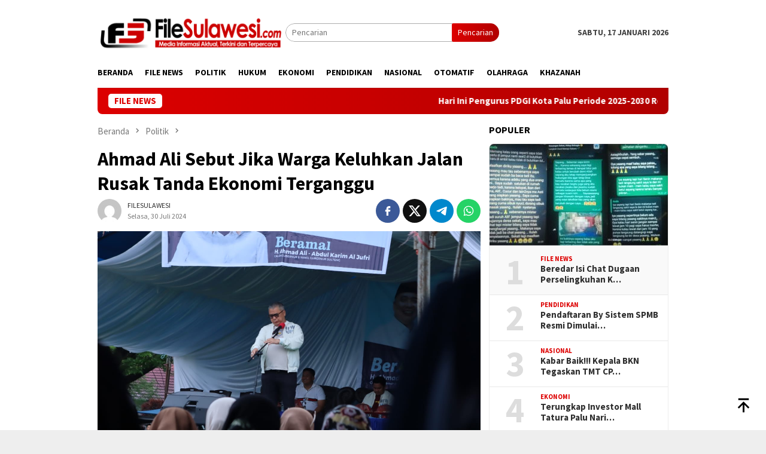

--- FILE ---
content_type: text/html; charset=UTF-8
request_url: https://filesulawesi.com/2024/07/30/ahmad-ali-sebut-jika-warga-keluhkan-jalan-rusak-tanda-ekonomi-terganggu/
body_size: 18262
content:
<!DOCTYPE html>
<html lang="id" itemscope itemtype="https://schema.org/BlogPosting">
<head itemscope="itemscope" itemtype="http://schema.org/WebSite">
<meta charset="UTF-8">
<meta name="viewport" content="width=device-width, initial-scale=1">
<link rel="profile" href="http://gmpg.org/xfn/11">

<meta name='robots' content='index, follow, max-image-preview:large, max-snippet:-1, max-video-preview:-1' />

	<!-- This site is optimized with the Yoast SEO Premium plugin v22.8 (Yoast SEO v26.7) - https://yoast.com/wordpress/plugins/seo/ -->
	<title>Ahmad Ali Sebut Jika Warga Keluhkan Jalan Rusak Tanda Ekonomi Terganggu - FileSulawesi.com</title>
	<meta name="description" content="Bakal Calon Gubernur Sulawesi Tengah H Ahmad Ali" />
	<link rel="canonical" href="https://filesulawesi.com/2024/07/30/ahmad-ali-sebut-jika-warga-keluhkan-jalan-rusak-tanda-ekonomi-terganggu/" />
	<script type="application/ld+json" class="yoast-schema-graph">{"@context":"https://schema.org","@graph":[{"@type":"Article","@id":"https://filesulawesi.com/2024/07/30/ahmad-ali-sebut-jika-warga-keluhkan-jalan-rusak-tanda-ekonomi-terganggu/#article","isPartOf":{"@id":"https://filesulawesi.com/2024/07/30/ahmad-ali-sebut-jika-warga-keluhkan-jalan-rusak-tanda-ekonomi-terganggu/"},"author":{"name":"FILESULAWESI","@id":"https://filesulawesi.com/#/schema/person/0812714590ddeff60cc03849a31920f7"},"headline":"Ahmad Ali Sebut Jika Warga Keluhkan Jalan Rusak Tanda Ekonomi Terganggu","datePublished":"2024-07-30T05:31:12+00:00","mainEntityOfPage":{"@id":"https://filesulawesi.com/2024/07/30/ahmad-ali-sebut-jika-warga-keluhkan-jalan-rusak-tanda-ekonomi-terganggu/"},"wordCount":258,"commentCount":0,"publisher":{"@id":"https://filesulawesi.com/#organization"},"image":{"@id":"https://filesulawesi.com/2024/07/30/ahmad-ali-sebut-jika-warga-keluhkan-jalan-rusak-tanda-ekonomi-terganggu/#primaryimage"},"thumbnailUrl":"https://filesulawesi.com/wp-content/uploads/2024/07/IMG-20240730-WA0066.jpg","keywords":["#Bakal calon gubernur Sulawesi Tengah","#H Ahmad Ali"],"articleSection":["Politik"],"inLanguage":"id","potentialAction":[{"@type":"CommentAction","name":"Comment","target":["https://filesulawesi.com/2024/07/30/ahmad-ali-sebut-jika-warga-keluhkan-jalan-rusak-tanda-ekonomi-terganggu/#respond"]}]},{"@type":"WebPage","@id":"https://filesulawesi.com/2024/07/30/ahmad-ali-sebut-jika-warga-keluhkan-jalan-rusak-tanda-ekonomi-terganggu/","url":"https://filesulawesi.com/2024/07/30/ahmad-ali-sebut-jika-warga-keluhkan-jalan-rusak-tanda-ekonomi-terganggu/","name":"Ahmad Ali Sebut Jika Warga Keluhkan Jalan Rusak Tanda Ekonomi Terganggu - FileSulawesi.com","isPartOf":{"@id":"https://filesulawesi.com/#website"},"primaryImageOfPage":{"@id":"https://filesulawesi.com/2024/07/30/ahmad-ali-sebut-jika-warga-keluhkan-jalan-rusak-tanda-ekonomi-terganggu/#primaryimage"},"image":{"@id":"https://filesulawesi.com/2024/07/30/ahmad-ali-sebut-jika-warga-keluhkan-jalan-rusak-tanda-ekonomi-terganggu/#primaryimage"},"thumbnailUrl":"https://filesulawesi.com/wp-content/uploads/2024/07/IMG-20240730-WA0066.jpg","datePublished":"2024-07-30T05:31:12+00:00","description":"Bakal Calon Gubernur Sulawesi Tengah H Ahmad Ali","breadcrumb":{"@id":"https://filesulawesi.com/2024/07/30/ahmad-ali-sebut-jika-warga-keluhkan-jalan-rusak-tanda-ekonomi-terganggu/#breadcrumb"},"inLanguage":"id","potentialAction":[{"@type":"ReadAction","target":["https://filesulawesi.com/2024/07/30/ahmad-ali-sebut-jika-warga-keluhkan-jalan-rusak-tanda-ekonomi-terganggu/"]}]},{"@type":"ImageObject","inLanguage":"id","@id":"https://filesulawesi.com/2024/07/30/ahmad-ali-sebut-jika-warga-keluhkan-jalan-rusak-tanda-ekonomi-terganggu/#primaryimage","url":"https://filesulawesi.com/wp-content/uploads/2024/07/IMG-20240730-WA0066.jpg","contentUrl":"https://filesulawesi.com/wp-content/uploads/2024/07/IMG-20240730-WA0066.jpg","width":1280,"height":720},{"@type":"BreadcrumbList","@id":"https://filesulawesi.com/2024/07/30/ahmad-ali-sebut-jika-warga-keluhkan-jalan-rusak-tanda-ekonomi-terganggu/#breadcrumb","itemListElement":[{"@type":"ListItem","position":1,"name":"Beranda","item":"https://filesulawesi.com/"},{"@type":"ListItem","position":2,"name":"Ahmad Ali Sebut Jika Warga Keluhkan Jalan Rusak Tanda Ekonomi Terganggu"}]},{"@type":"WebSite","@id":"https://filesulawesi.com/#website","url":"https://filesulawesi.com/","name":"FileSulawesi.com","description":"","publisher":{"@id":"https://filesulawesi.com/#organization"},"potentialAction":[{"@type":"SearchAction","target":{"@type":"EntryPoint","urlTemplate":"https://filesulawesi.com/?s={search_term_string}"},"query-input":{"@type":"PropertyValueSpecification","valueRequired":true,"valueName":"search_term_string"}}],"inLanguage":"id"},{"@type":"Organization","@id":"https://filesulawesi.com/#organization","name":"FileSulawesi.com","url":"https://filesulawesi.com/","logo":{"@type":"ImageObject","inLanguage":"id","@id":"https://filesulawesi.com/#/schema/logo/image/","url":"https://filesulawesi.com/wp-content/uploads/2023/05/cropped-Ikon-FS.jpg","contentUrl":"https://filesulawesi.com/wp-content/uploads/2023/05/cropped-Ikon-FS.jpg","width":512,"height":512,"caption":"FileSulawesi.com"},"image":{"@id":"https://filesulawesi.com/#/schema/logo/image/"}},{"@type":"Person","@id":"https://filesulawesi.com/#/schema/person/0812714590ddeff60cc03849a31920f7","name":"FILESULAWESI","image":{"@type":"ImageObject","inLanguage":"id","@id":"https://filesulawesi.com/#/schema/person/image/","url":"https://secure.gravatar.com/avatar/0cdaf7d3b30c9f76860597d449d3a8b1e0453812b8163ce5134e1e1c542fd00d?s=96&d=mm&r=g","contentUrl":"https://secure.gravatar.com/avatar/0cdaf7d3b30c9f76860597d449d3a8b1e0453812b8163ce5134e1e1c542fd00d?s=96&d=mm&r=g","caption":"FILESULAWESI"},"sameAs":["http://filesulawesi.com"],"url":"https://filesulawesi.com/author/filesulawesi/"}]}</script>
	<!-- / Yoast SEO Premium plugin. -->


<link rel='dns-prefetch' href='//www.googletagmanager.com' />
<link rel='dns-prefetch' href='//fonts.googleapis.com' />
<link rel='dns-prefetch' href='//pagead2.googlesyndication.com' />
<link rel="alternate" type="application/rss+xml" title="FileSulawesi.com &raquo; Feed" href="https://filesulawesi.com/feed/" />
<link rel="alternate" type="application/rss+xml" title="FileSulawesi.com &raquo; Umpan Komentar" href="https://filesulawesi.com/comments/feed/" />
<link rel="alternate" type="application/rss+xml" title="FileSulawesi.com &raquo; Ahmad Ali Sebut Jika Warga Keluhkan Jalan Rusak Tanda Ekonomi Terganggu Umpan Komentar" href="https://filesulawesi.com/2024/07/30/ahmad-ali-sebut-jika-warga-keluhkan-jalan-rusak-tanda-ekonomi-terganggu/feed/" />
<link rel="alternate" title="oEmbed (JSON)" type="application/json+oembed" href="https://filesulawesi.com/wp-json/oembed/1.0/embed?url=https%3A%2F%2Ffilesulawesi.com%2F2024%2F07%2F30%2Fahmad-ali-sebut-jika-warga-keluhkan-jalan-rusak-tanda-ekonomi-terganggu%2F" />
<link rel="alternate" title="oEmbed (XML)" type="text/xml+oembed" href="https://filesulawesi.com/wp-json/oembed/1.0/embed?url=https%3A%2F%2Ffilesulawesi.com%2F2024%2F07%2F30%2Fahmad-ali-sebut-jika-warga-keluhkan-jalan-rusak-tanda-ekonomi-terganggu%2F&#038;format=xml" />
<style id='wp-img-auto-sizes-contain-inline-css' type='text/css'>
img:is([sizes=auto i],[sizes^="auto," i]){contain-intrinsic-size:3000px 1500px}
/*# sourceURL=wp-img-auto-sizes-contain-inline-css */
</style>

<link rel='stylesheet' id='dashicons-css' href='https://filesulawesi.com/wp-includes/css/dashicons.min.css?ver=6.9' type='text/css' media='all' />
<link rel='stylesheet' id='post-views-counter-frontend-css' href='https://filesulawesi.com/wp-content/plugins/post-views-counter/css/frontend.css?ver=1.7.0' type='text/css' media='all' />
<style id='wp-emoji-styles-inline-css' type='text/css'>

	img.wp-smiley, img.emoji {
		display: inline !important;
		border: none !important;
		box-shadow: none !important;
		height: 1em !important;
		width: 1em !important;
		margin: 0 0.07em !important;
		vertical-align: -0.1em !important;
		background: none !important;
		padding: 0 !important;
	}
/*# sourceURL=wp-emoji-styles-inline-css */
</style>
<link rel='stylesheet' id='bloggingpro-fonts-css' href='https://fonts.googleapis.com/css?family=Source+Sans+Pro%3Aregular%2Citalic%2C700%2C300%26subset%3Dlatin%2C&#038;ver=1.4.1' type='text/css' media='all' />
<link rel='stylesheet' id='bloggingpro-style-css' href='https://filesulawesi.com/wp-content/themes/bloggingpro/style.css?ver=1.4.1' type='text/css' media='all' />
<style id='bloggingpro-style-inline-css' type='text/css'>
kbd,a.button,button,.button,button.button,input[type="button"],input[type="reset"],input[type="submit"],.tagcloud a,ul.page-numbers li a.prev.page-numbers,ul.page-numbers li a.next.page-numbers,ul.page-numbers li span.page-numbers,.page-links > .page-link-number,.cat-links ul li a,.entry-footer .tag-text,.gmr-recentposts-widget li.listpost-gallery .gmr-rp-content .gmr-metacontent .cat-links-content a,.page-links > .post-page-numbers.current span,ol.comment-list li div.reply a,#cancel-comment-reply-link,.entry-footer .tags-links a:hover,.gmr-topnotification{background-color:#dd0000;}#primary-menu > li ul .current-menu-item > a,#primary-menu .sub-menu > li:hover > a,.cat-links-content a,.tagcloud li:before,a:hover,a:focus,a:active,.gmr-ontop:hover path,#navigationamp button.close-topnavmenu-wrap,.sidr a#sidr-id-close-topnavmenu-button,.sidr-class-menu-item i._mi,.sidr-class-menu-item img._mi,.text-marquee{color:#dd0000;}.widget-title:after,a.button,button,.button,button.button,input[type="button"],input[type="reset"],input[type="submit"],.tagcloud a,.sticky .gmr-box-content,.bypostauthor > .comment-body,.gmr-ajax-loader div:nth-child(1),.gmr-ajax-loader div:nth-child(2),.entry-footer .tags-links a:hover{border-color:#dd0000;}a,.gmr-ontop path{color:#2E2E2E;}.entry-content-single p a{color:#dd0000;}body{color:#444444;font-family:"Source Sans Pro","Helvetica Neue",sans-serif;font-weight:500;font-size:14px;}.site-header{background-image:url();-webkit-background-size:auto;-moz-background-size:auto;-o-background-size:auto;background-size:auto;background-repeat:repeat;background-position:center top;background-attachment:scroll;}.site-header,.gmr-verytopbanner{background-color:#ffffff;}.site-title a{color:#dd3333;}.site-description{color:#999999;}.top-header{background-color:#ffffff;}#gmr-responsive-menu,.gmr-mainmenu #primary-menu > li > a,.search-trigger .gmr-icon{color:#000000;}.gmr-mainmenu #primary-menu > li.menu-border > a span,.gmr-mainmenu #primary-menu > li.page_item_has_children > a:after,.gmr-mainmenu #primary-menu > li.menu-item-has-children > a:after,.gmr-mainmenu #primary-menu .sub-menu > li.page_item_has_children > a:after,.gmr-mainmenu #primary-menu .sub-menu > li.menu-item-has-children > a:after{border-color:#000000;}#gmr-responsive-menu:hover,.gmr-mainmenu #primary-menu > li:hover > a,.gmr-mainmenu #primary-menu > .current-menu-item > a,.gmr-mainmenu #primary-menu .current-menu-ancestor > a,.gmr-mainmenu #primary-menu .current_page_item > a,.gmr-mainmenu #primary-menu .current_page_ancestor > a,.search-trigger .gmr-icon:hover{color:#dd3333;}.gmr-mainmenu #primary-menu > li.menu-border:hover > a span,.gmr-mainmenu #primary-menu > li.menu-border.current-menu-item > a span,.gmr-mainmenu #primary-menu > li.menu-border.current-menu-ancestor > a span,.gmr-mainmenu #primary-menu > li.menu-border.current_page_item > a span,.gmr-mainmenu #primary-menu > li.menu-border.current_page_ancestor > a span,.gmr-mainmenu #primary-menu > li.page_item_has_children:hover > a:after,.gmr-mainmenu #primary-menu > li.menu-item-has-children:hover > a:after,.gmr-mainmenu #primary-menu .sub-menu > li.page_item_has_children:hover > a:after,.gmr-mainmenu #primary-menu .sub-menu > li.menu-item-has-children:hover > a:after{border-color:#dd3333;}.secondwrap-menu .gmr-mainmenu #primary-menu > li > a,.secondwrap-menu .search-trigger .gmr-icon{color:#555555;}#primary-menu > li.menu-border > a span{border-color:#555555;}.secondwrap-menu .gmr-mainmenu #primary-menu > li:hover > a,.secondwrap-menu .gmr-mainmenu #primary-menu > .current-menu-item > a,.secondwrap-menu .gmr-mainmenu #primary-menu .current-menu-ancestor > a,.secondwrap-menu .gmr-mainmenu #primary-menu .current_page_item > a,.secondwrap-menu .gmr-mainmenu #primary-menu .current_page_ancestor > a,.secondwrap-menu .gmr-mainmenu #primary-menu > li.page_item_has_children:hover > a:after,.secondwrap-menu .gmr-mainmenu #primary-menu > li.menu-item-has-children:hover > a:after,.secondwrap-menu .gmr-mainmenu #primary-menu .sub-menu > li.page_item_has_children:hover > a:after,.secondwrap-menu .gmr-mainmenu #primary-menu .sub-menu > li.menu-item-has-children:hover > a:after,.secondwrap-menu .search-trigger .gmr-icon:hover{color:#ff5722;}.secondwrap-menu .gmr-mainmenu #primary-menu > li.menu-border:hover > a span,.secondwrap-menu .gmr-mainmenu #primary-menu > li.menu-border.current-menu-item > a span,.secondwrap-menu .gmr-mainmenu #primary-menu > li.menu-border.current-menu-ancestor > a span,.secondwrap-menu .gmr-mainmenu #primary-menu > li.menu-border.current_page_item > a span,.secondwrap-menu .gmr-mainmenu #primary-menu > li.menu-border.current_page_ancestor > a span,.secondwrap-menu .gmr-mainmenu #primary-menu > li.page_item_has_children:hover > a:after,.secondwrap-menu .gmr-mainmenu #primary-menu > li.menu-item-has-children:hover > a:after,.secondwrap-menu .gmr-mainmenu #primary-menu .sub-menu > li.page_item_has_children:hover > a:after,.secondwrap-menu .gmr-mainmenu #primary-menu .sub-menu > li.menu-item-has-children:hover > a:after{border-color:#ff5722;}h1,h2,h3,h4,h5,h6,.h1,.h2,.h3,.h4,.h5,.h6,.site-title,#primary-menu > li > a,.gmr-rp-biglink a,.gmr-rp-link a,.gmr-gallery-related ul li p a{font-family:"Source Sans Pro","Helvetica Neue",sans-serif;}.entry-main-single,.entry-main-single p{font-size:16px;}h1.title,h1.entry-title{font-size:32px;}h2.entry-title{font-size:18px;}.footer-container{background-color:#dd0000;}.widget-footer,.content-footer,.site-footer,.content-footer h3.widget-title{color:#ffffff;}.widget-footer a,.content-footer a,.site-footer a{color:#ffffff;}.widget-footer a:hover,.content-footer a:hover,.site-footer a:hover{color:#ffffff;}
/*# sourceURL=bloggingpro-style-inline-css */
</style>

<!-- Potongan tag Google (gtag.js) ditambahkan oleh Site Kit -->
<!-- Snippet Google Analytics telah ditambahkan oleh Site Kit -->
<script type="text/javascript" defer src="https://www.googletagmanager.com/gtag/js?id=GT-5DHD4H6" id="google_gtagjs-js" async></script>
<script type="text/javascript" id="google_gtagjs-js-after">
/* <![CDATA[ */
window.dataLayer = window.dataLayer || [];function gtag(){dataLayer.push(arguments);}
gtag("set","linker",{"domains":["filesulawesi.com"]});
gtag("js", new Date());
gtag("set", "developer_id.dZTNiMT", true);
gtag("config", "GT-5DHD4H6");
//# sourceURL=google_gtagjs-js-after
/* ]]> */
</script>

<!-- OG: 3.3.7 -->
<meta property="og:image" content="https://filesulawesi.com/wp-content/uploads/2024/07/IMG-20240730-WA0066.jpg"><meta property="og:image:secure_url" content="https://filesulawesi.com/wp-content/uploads/2024/07/IMG-20240730-WA0066.jpg"><meta property="og:image:width" content="1280"><meta property="og:image:height" content="720"><meta property="og:image:alt" content="IMG-20240730-WA0066"><meta property="og:image:type" content="image/jpeg"><meta property="og:description" content="FILESULAWESI.COM - Masyarakat Sulawesi Tengah tampaknya mengeluhkan akses pembangunan jalan yang kurang baik. Nyatanya masih banyak masyarakat mengeluhkan infrastruktur jalan tidak sesuai yang diharapkan. BACA JUGA:Ahmad Ali Ingin Lihat Warga Di Desa Tak kesulitan Hidupnya Hal ini sesuai dengan temuan Survei Lingkaran Survei Indonesia (LSI) 2024 sekitar 19% masyarakat Sulawesi Tengah mengeluhkan jalan rusak yang..."><meta property="og:type" content="article"><meta property="og:locale" content="id"><meta property="og:site_name" content="FileSulawesi.com"><meta property="og:title" content="Ahmad Ali Sebut Jika Warga Keluhkan Jalan Rusak Tanda Ekonomi Terganggu"><meta property="og:url" content="https://filesulawesi.com/2024/07/30/ahmad-ali-sebut-jika-warga-keluhkan-jalan-rusak-tanda-ekonomi-terganggu/"><meta property="og:updated_time" content="2024-07-30T13:31:12+08:00">
<meta property="article:tag" content="#Bakal calon gubernur Sulawesi Tengah"><meta property="article:tag" content="#H Ahmad Ali"><meta property="article:published_time" content="2024-07-30T05:31:12+00:00"><meta property="article:modified_time" content="2024-07-30T05:31:12+00:00"><meta property="article:section" content="Politik"><meta property="article:author:username" content="FILESULAWESI">
<meta property="twitter:partner" content="ogwp"><meta property="twitter:card" content="summary_large_image"><meta property="twitter:image" content="https://filesulawesi.com/wp-content/uploads/2024/07/IMG-20240730-WA0066.jpg"><meta property="twitter:image:alt" content="IMG-20240730-WA0066"><meta property="twitter:title" content="Ahmad Ali Sebut Jika Warga Keluhkan Jalan Rusak Tanda Ekonomi Terganggu"><meta property="twitter:description" content="FILESULAWESI.COM - Masyarakat Sulawesi Tengah tampaknya mengeluhkan akses pembangunan jalan yang kurang baik. Nyatanya masih banyak masyarakat mengeluhkan infrastruktur jalan tidak sesuai yang..."><meta property="twitter:url" content="https://filesulawesi.com/2024/07/30/ahmad-ali-sebut-jika-warga-keluhkan-jalan-rusak-tanda-ekonomi-terganggu/"><meta property="twitter:label1" content="Reading time"><meta property="twitter:data1" content="1 minute">
<meta itemprop="image" content="https://filesulawesi.com/wp-content/uploads/2024/07/IMG-20240730-WA0066.jpg"><meta itemprop="name" content="Ahmad Ali Sebut Jika Warga Keluhkan Jalan Rusak Tanda Ekonomi Terganggu"><meta itemprop="description" content="FILESULAWESI.COM - Masyarakat Sulawesi Tengah tampaknya mengeluhkan akses pembangunan jalan yang kurang baik. Nyatanya masih banyak masyarakat mengeluhkan infrastruktur jalan tidak sesuai yang diharapkan. BACA JUGA:Ahmad Ali Ingin Lihat Warga Di Desa Tak kesulitan Hidupnya Hal ini sesuai dengan temuan Survei Lingkaran Survei Indonesia (LSI) 2024 sekitar 19% masyarakat Sulawesi Tengah mengeluhkan jalan rusak yang..."><meta itemprop="datePublished" content="2024-07-30"><meta itemprop="dateModified" content="2024-07-30T05:31:12+00:00">
<meta property="profile:username" content="FILESULAWESI">
<!-- /OG -->

<link rel="https://api.w.org/" href="https://filesulawesi.com/wp-json/" /><link rel="alternate" title="JSON" type="application/json" href="https://filesulawesi.com/wp-json/wp/v2/posts/5789" /><link rel="EditURI" type="application/rsd+xml" title="RSD" href="https://filesulawesi.com/xmlrpc.php?rsd" />
<meta name="generator" content="WordPress 6.9" />
<link rel='shortlink' href='https://filesulawesi.com/?p=5789' />
<meta name="generator" content="Site Kit by Google 1.170.0" /><link rel="pingback" href="https://filesulawesi.com/xmlrpc.php">
<!-- Meta tag Google AdSense ditambahkan oleh Site Kit -->
<meta name="google-adsense-platform-account" content="ca-host-pub-2644536267352236">
<meta name="google-adsense-platform-domain" content="sitekit.withgoogle.com">
<!-- Akhir tag meta Google AdSense yang ditambahkan oleh Site Kit -->

<!-- Snippet Google AdSense telah ditambahkan oleh Site Kit -->
<script type="text/javascript" async="async" src="https://pagead2.googlesyndication.com/pagead/js/adsbygoogle.js?client=ca-pub-2447039314664107&amp;host=ca-host-pub-2644536267352236" crossorigin="anonymous"></script>

<!-- Snippet Google AdSense penutup telah ditambahkan oleh Site Kit -->
<link rel="icon" href="https://filesulawesi.com/wp-content/uploads/2023/05/cropped-Ikon-FS-46x46.jpg" sizes="32x32" />
<link rel="icon" href="https://filesulawesi.com/wp-content/uploads/2023/05/cropped-Ikon-FS.jpg" sizes="192x192" />
<link rel="apple-touch-icon" href="https://filesulawesi.com/wp-content/uploads/2023/05/cropped-Ikon-FS.jpg" />
<meta name="msapplication-TileImage" content="https://filesulawesi.com/wp-content/uploads/2023/05/cropped-Ikon-FS.jpg" />
		<style type="text/css" id="wp-custom-css">
			.meta-view {
	Display : None
}		</style>
		<style id='global-styles-inline-css' type='text/css'>
:root{--wp--preset--aspect-ratio--square: 1;--wp--preset--aspect-ratio--4-3: 4/3;--wp--preset--aspect-ratio--3-4: 3/4;--wp--preset--aspect-ratio--3-2: 3/2;--wp--preset--aspect-ratio--2-3: 2/3;--wp--preset--aspect-ratio--16-9: 16/9;--wp--preset--aspect-ratio--9-16: 9/16;--wp--preset--color--black: #000000;--wp--preset--color--cyan-bluish-gray: #abb8c3;--wp--preset--color--white: #ffffff;--wp--preset--color--pale-pink: #f78da7;--wp--preset--color--vivid-red: #cf2e2e;--wp--preset--color--luminous-vivid-orange: #ff6900;--wp--preset--color--luminous-vivid-amber: #fcb900;--wp--preset--color--light-green-cyan: #7bdcb5;--wp--preset--color--vivid-green-cyan: #00d084;--wp--preset--color--pale-cyan-blue: #8ed1fc;--wp--preset--color--vivid-cyan-blue: #0693e3;--wp--preset--color--vivid-purple: #9b51e0;--wp--preset--gradient--vivid-cyan-blue-to-vivid-purple: linear-gradient(135deg,rgb(6,147,227) 0%,rgb(155,81,224) 100%);--wp--preset--gradient--light-green-cyan-to-vivid-green-cyan: linear-gradient(135deg,rgb(122,220,180) 0%,rgb(0,208,130) 100%);--wp--preset--gradient--luminous-vivid-amber-to-luminous-vivid-orange: linear-gradient(135deg,rgb(252,185,0) 0%,rgb(255,105,0) 100%);--wp--preset--gradient--luminous-vivid-orange-to-vivid-red: linear-gradient(135deg,rgb(255,105,0) 0%,rgb(207,46,46) 100%);--wp--preset--gradient--very-light-gray-to-cyan-bluish-gray: linear-gradient(135deg,rgb(238,238,238) 0%,rgb(169,184,195) 100%);--wp--preset--gradient--cool-to-warm-spectrum: linear-gradient(135deg,rgb(74,234,220) 0%,rgb(151,120,209) 20%,rgb(207,42,186) 40%,rgb(238,44,130) 60%,rgb(251,105,98) 80%,rgb(254,248,76) 100%);--wp--preset--gradient--blush-light-purple: linear-gradient(135deg,rgb(255,206,236) 0%,rgb(152,150,240) 100%);--wp--preset--gradient--blush-bordeaux: linear-gradient(135deg,rgb(254,205,165) 0%,rgb(254,45,45) 50%,rgb(107,0,62) 100%);--wp--preset--gradient--luminous-dusk: linear-gradient(135deg,rgb(255,203,112) 0%,rgb(199,81,192) 50%,rgb(65,88,208) 100%);--wp--preset--gradient--pale-ocean: linear-gradient(135deg,rgb(255,245,203) 0%,rgb(182,227,212) 50%,rgb(51,167,181) 100%);--wp--preset--gradient--electric-grass: linear-gradient(135deg,rgb(202,248,128) 0%,rgb(113,206,126) 100%);--wp--preset--gradient--midnight: linear-gradient(135deg,rgb(2,3,129) 0%,rgb(40,116,252) 100%);--wp--preset--font-size--small: 13px;--wp--preset--font-size--medium: 20px;--wp--preset--font-size--large: 36px;--wp--preset--font-size--x-large: 42px;--wp--preset--spacing--20: 0.44rem;--wp--preset--spacing--30: 0.67rem;--wp--preset--spacing--40: 1rem;--wp--preset--spacing--50: 1.5rem;--wp--preset--spacing--60: 2.25rem;--wp--preset--spacing--70: 3.38rem;--wp--preset--spacing--80: 5.06rem;--wp--preset--shadow--natural: 6px 6px 9px rgba(0, 0, 0, 0.2);--wp--preset--shadow--deep: 12px 12px 50px rgba(0, 0, 0, 0.4);--wp--preset--shadow--sharp: 6px 6px 0px rgba(0, 0, 0, 0.2);--wp--preset--shadow--outlined: 6px 6px 0px -3px rgb(255, 255, 255), 6px 6px rgb(0, 0, 0);--wp--preset--shadow--crisp: 6px 6px 0px rgb(0, 0, 0);}:where(.is-layout-flex){gap: 0.5em;}:where(.is-layout-grid){gap: 0.5em;}body .is-layout-flex{display: flex;}.is-layout-flex{flex-wrap: wrap;align-items: center;}.is-layout-flex > :is(*, div){margin: 0;}body .is-layout-grid{display: grid;}.is-layout-grid > :is(*, div){margin: 0;}:where(.wp-block-columns.is-layout-flex){gap: 2em;}:where(.wp-block-columns.is-layout-grid){gap: 2em;}:where(.wp-block-post-template.is-layout-flex){gap: 1.25em;}:where(.wp-block-post-template.is-layout-grid){gap: 1.25em;}.has-black-color{color: var(--wp--preset--color--black) !important;}.has-cyan-bluish-gray-color{color: var(--wp--preset--color--cyan-bluish-gray) !important;}.has-white-color{color: var(--wp--preset--color--white) !important;}.has-pale-pink-color{color: var(--wp--preset--color--pale-pink) !important;}.has-vivid-red-color{color: var(--wp--preset--color--vivid-red) !important;}.has-luminous-vivid-orange-color{color: var(--wp--preset--color--luminous-vivid-orange) !important;}.has-luminous-vivid-amber-color{color: var(--wp--preset--color--luminous-vivid-amber) !important;}.has-light-green-cyan-color{color: var(--wp--preset--color--light-green-cyan) !important;}.has-vivid-green-cyan-color{color: var(--wp--preset--color--vivid-green-cyan) !important;}.has-pale-cyan-blue-color{color: var(--wp--preset--color--pale-cyan-blue) !important;}.has-vivid-cyan-blue-color{color: var(--wp--preset--color--vivid-cyan-blue) !important;}.has-vivid-purple-color{color: var(--wp--preset--color--vivid-purple) !important;}.has-black-background-color{background-color: var(--wp--preset--color--black) !important;}.has-cyan-bluish-gray-background-color{background-color: var(--wp--preset--color--cyan-bluish-gray) !important;}.has-white-background-color{background-color: var(--wp--preset--color--white) !important;}.has-pale-pink-background-color{background-color: var(--wp--preset--color--pale-pink) !important;}.has-vivid-red-background-color{background-color: var(--wp--preset--color--vivid-red) !important;}.has-luminous-vivid-orange-background-color{background-color: var(--wp--preset--color--luminous-vivid-orange) !important;}.has-luminous-vivid-amber-background-color{background-color: var(--wp--preset--color--luminous-vivid-amber) !important;}.has-light-green-cyan-background-color{background-color: var(--wp--preset--color--light-green-cyan) !important;}.has-vivid-green-cyan-background-color{background-color: var(--wp--preset--color--vivid-green-cyan) !important;}.has-pale-cyan-blue-background-color{background-color: var(--wp--preset--color--pale-cyan-blue) !important;}.has-vivid-cyan-blue-background-color{background-color: var(--wp--preset--color--vivid-cyan-blue) !important;}.has-vivid-purple-background-color{background-color: var(--wp--preset--color--vivid-purple) !important;}.has-black-border-color{border-color: var(--wp--preset--color--black) !important;}.has-cyan-bluish-gray-border-color{border-color: var(--wp--preset--color--cyan-bluish-gray) !important;}.has-white-border-color{border-color: var(--wp--preset--color--white) !important;}.has-pale-pink-border-color{border-color: var(--wp--preset--color--pale-pink) !important;}.has-vivid-red-border-color{border-color: var(--wp--preset--color--vivid-red) !important;}.has-luminous-vivid-orange-border-color{border-color: var(--wp--preset--color--luminous-vivid-orange) !important;}.has-luminous-vivid-amber-border-color{border-color: var(--wp--preset--color--luminous-vivid-amber) !important;}.has-light-green-cyan-border-color{border-color: var(--wp--preset--color--light-green-cyan) !important;}.has-vivid-green-cyan-border-color{border-color: var(--wp--preset--color--vivid-green-cyan) !important;}.has-pale-cyan-blue-border-color{border-color: var(--wp--preset--color--pale-cyan-blue) !important;}.has-vivid-cyan-blue-border-color{border-color: var(--wp--preset--color--vivid-cyan-blue) !important;}.has-vivid-purple-border-color{border-color: var(--wp--preset--color--vivid-purple) !important;}.has-vivid-cyan-blue-to-vivid-purple-gradient-background{background: var(--wp--preset--gradient--vivid-cyan-blue-to-vivid-purple) !important;}.has-light-green-cyan-to-vivid-green-cyan-gradient-background{background: var(--wp--preset--gradient--light-green-cyan-to-vivid-green-cyan) !important;}.has-luminous-vivid-amber-to-luminous-vivid-orange-gradient-background{background: var(--wp--preset--gradient--luminous-vivid-amber-to-luminous-vivid-orange) !important;}.has-luminous-vivid-orange-to-vivid-red-gradient-background{background: var(--wp--preset--gradient--luminous-vivid-orange-to-vivid-red) !important;}.has-very-light-gray-to-cyan-bluish-gray-gradient-background{background: var(--wp--preset--gradient--very-light-gray-to-cyan-bluish-gray) !important;}.has-cool-to-warm-spectrum-gradient-background{background: var(--wp--preset--gradient--cool-to-warm-spectrum) !important;}.has-blush-light-purple-gradient-background{background: var(--wp--preset--gradient--blush-light-purple) !important;}.has-blush-bordeaux-gradient-background{background: var(--wp--preset--gradient--blush-bordeaux) !important;}.has-luminous-dusk-gradient-background{background: var(--wp--preset--gradient--luminous-dusk) !important;}.has-pale-ocean-gradient-background{background: var(--wp--preset--gradient--pale-ocean) !important;}.has-electric-grass-gradient-background{background: var(--wp--preset--gradient--electric-grass) !important;}.has-midnight-gradient-background{background: var(--wp--preset--gradient--midnight) !important;}.has-small-font-size{font-size: var(--wp--preset--font-size--small) !important;}.has-medium-font-size{font-size: var(--wp--preset--font-size--medium) !important;}.has-large-font-size{font-size: var(--wp--preset--font-size--large) !important;}.has-x-large-font-size{font-size: var(--wp--preset--font-size--x-large) !important;}
/*# sourceURL=global-styles-inline-css */
</style>
</head>

<body class="wp-singular post-template-default single single-post postid-5789 single-format-standard wp-theme-bloggingpro gmr-theme idtheme kentooz gmr-sticky" itemscope="itemscope" itemtype="http://schema.org/WebPage">
<div id="full-container">
<a class="skip-link screen-reader-text" href="#main">Loncat ke konten</a>


<header id="masthead" class="site-header" role="banner" itemscope="itemscope" itemtype="http://schema.org/WPHeader">
	<div class="container">
					<div class="clearfix gmr-headwrapper">

				<div class="list-table clearfix">
					<div class="table-row">
						<div class="table-cell onlymobile-menu">
															<a id="gmr-responsive-menu" href="#menus" rel="nofollow" title="Menu Mobile"><svg xmlns="http://www.w3.org/2000/svg" xmlns:xlink="http://www.w3.org/1999/xlink" aria-hidden="true" role="img" width="1em" height="1em" preserveAspectRatio="xMidYMid meet" viewBox="0 0 24 24"><path d="M3 6h18v2H3V6m0 5h18v2H3v-2m0 5h18v2H3v-2z" fill="currentColor"/></svg><span class="screen-reader-text">Menu Mobile</span></a>
													</div>
												<div class="close-topnavmenu-wrap"><a id="close-topnavmenu-button" rel="nofollow" href="#"><svg xmlns="http://www.w3.org/2000/svg" xmlns:xlink="http://www.w3.org/1999/xlink" aria-hidden="true" role="img" width="1em" height="1em" preserveAspectRatio="xMidYMid meet" viewBox="0 0 24 24"><path d="M12 20c-4.41 0-8-3.59-8-8s3.59-8 8-8s8 3.59 8 8s-3.59 8-8 8m0-18C6.47 2 2 6.47 2 12s4.47 10 10 10s10-4.47 10-10S17.53 2 12 2m2.59 6L12 10.59L9.41 8L8 9.41L10.59 12L8 14.59L9.41 16L12 13.41L14.59 16L16 14.59L13.41 12L16 9.41L14.59 8z" fill="currentColor"/></svg></a></div>
												<div class="table-cell gmr-logo">
															<div class="logo-wrap">
									<a href="https://filesulawesi.com/" class="custom-logo-link" itemprop="url" title="FileSulawesi.com">
										<noscript><img data-lazyload-fallback src="https://filesulawesi.com/wp-content/uploads/2023/05/logo-FS-scaled.jpg" alt="FileSulawesi.com" title="FileSulawesi.com" /></noscript><img src="[data-uri]" data-src="https://filesulawesi.com/wp-content/uploads/2023/05/logo-FS-scaled.jpg" alt="FileSulawesi.com" title="FileSulawesi.com" />
									</a>
								</div>
														</div>
													<div class="table-cell search">
								<a id="search-menu-button-top" class="responsive-searchbtn pull-right" href="#" rel="nofollow"><svg xmlns="http://www.w3.org/2000/svg" xmlns:xlink="http://www.w3.org/1999/xlink" aria-hidden="true" role="img" width="1em" height="1em" preserveAspectRatio="xMidYMid meet" viewBox="0 0 24 24"><g fill="none"><path d="M21 21l-4.486-4.494M19 10.5a8.5 8.5 0 1 1-17 0a8.5 8.5 0 0 1 17 0z" stroke="currentColor" stroke-width="2" stroke-linecap="round"/></g></svg></a>
								<form method="get" id="search-topsearchform-container" class="gmr-searchform searchform topsearchform" action="https://filesulawesi.com/">
									<input type="text" name="s" id="s" placeholder="Pencarian" />
									<button type="submit" class="topsearch-submit">Pencarian</button>
								</form>
							</div>
							<div class="table-cell gmr-table-date">
								<span class="gmr-top-date pull-right" data-lang="id"></span>
							</div>
											</div>
				</div>
							</div>
				</div><!-- .container -->
</header><!-- #masthead -->

<div class="top-header">
	<div class="container">
	<div class="gmr-menuwrap mainwrap-menu clearfix">
		<nav id="site-navigation" class="gmr-mainmenu" role="navigation" itemscope="itemscope" itemtype="http://schema.org/SiteNavigationElement">
			<ul id="primary-menu" class="menu"><li class="menu-item menu-item-type-menulogo-btn gmr-menulogo-btn"><a href="https://filesulawesi.com/" id="menulogo-button" itemprop="url" title="FileSulawesi.com"><noscript><img data-lazyload-fallback src="https://filesulawesi.com/wp-content/uploads/2023/05/logoFS.jpg" alt="FileSulawesi.com" title="FileSulawesi.com" itemprop="image" /></noscript><img src="[data-uri]" data-src="https://filesulawesi.com/wp-content/uploads/2023/05/logoFS.jpg" alt="FileSulawesi.com" title="FileSulawesi.com" itemprop="image" /></a></li><li id="menu-item-109" class="menu-item menu-item-type-custom menu-item-object-custom menu-item-home menu-item-109"><a href="https://filesulawesi.com/" itemprop="url"><span itemprop="name">Beranda</span></a></li>
<li id="menu-item-6121" class="menu-item menu-item-type-taxonomy menu-item-object-category menu-item-6121"><a href="https://filesulawesi.com/category/file-news/" itemprop="url"><span itemprop="name">FILE NEWS</span></a></li>
<li id="menu-item-100" class="menu-item menu-item-type-taxonomy menu-item-object-category current-post-ancestor current-menu-parent current-post-parent menu-item-100"><a href="https://filesulawesi.com/category/politik/" itemprop="url"><span itemprop="name">Politik</span></a></li>
<li id="menu-item-102" class="menu-item menu-item-type-taxonomy menu-item-object-category menu-item-102"><a href="https://filesulawesi.com/category/hukum/" itemprop="url"><span itemprop="name">Hukum</span></a></li>
<li id="menu-item-103" class="menu-item menu-item-type-taxonomy menu-item-object-category menu-item-103"><a href="https://filesulawesi.com/category/ekonomi/" itemprop="url"><span itemprop="name">Ekonomi</span></a></li>
<li id="menu-item-101" class="menu-item menu-item-type-taxonomy menu-item-object-category menu-item-101"><a href="https://filesulawesi.com/category/pendidikan/" itemprop="url"><span itemprop="name">Pendidikan</span></a></li>
<li id="menu-item-106" class="menu-item menu-item-type-taxonomy menu-item-object-category menu-item-106"><a href="https://filesulawesi.com/category/nasional/" itemprop="url"><span itemprop="name">Nasional</span></a></li>
<li id="menu-item-107" class="menu-item menu-item-type-taxonomy menu-item-object-category menu-item-107"><a href="https://filesulawesi.com/category/otomatif/" itemprop="url"><span itemprop="name">Otomatif</span></a></li>
<li id="menu-item-105" class="menu-item menu-item-type-taxonomy menu-item-object-category menu-item-105"><a href="https://filesulawesi.com/category/olahraga/" itemprop="url"><span itemprop="name">Olahraga</span></a></li>
<li id="menu-item-104" class="menu-item menu-item-type-taxonomy menu-item-object-category menu-item-104"><a href="https://filesulawesi.com/category/khazanah/" itemprop="url"><span itemprop="name">Khazanah</span></a></li>
<li class="menu-item menu-item-type-search-btn gmr-search-btn pull-right"><a id="search-menu-button" href="#" rel="nofollow"><svg xmlns="http://www.w3.org/2000/svg" xmlns:xlink="http://www.w3.org/1999/xlink" aria-hidden="true" role="img" width="1em" height="1em" preserveAspectRatio="xMidYMid meet" viewBox="0 0 24 24"><g fill="none"><path d="M21 21l-4.486-4.494M19 10.5a8.5 8.5 0 1 1-17 0a8.5 8.5 0 0 1 17 0z" stroke="currentColor" stroke-width="2" stroke-linecap="round"/></g></svg></a><div class="search-dropdown search" id="search-dropdown-container"><form method="get" class="gmr-searchform searchform" action="https://filesulawesi.com/"><input type="text" name="s" id="s" placeholder="Pencarian" /></form></div></li></ul>		</nav><!-- #site-navigation -->
	</div>
		</div><!-- .container -->
</div><!-- .top-header -->
<div class="site inner-wrap" id="site-container">

<div class="container"><div class="gmr-topnotification"><div class="wrap-marquee"><div class="text-marquee">FILE NEWS</div><span class="marquee">				<a href="https://filesulawesi.com/2026/01/17/hari-ini-pengurus-pdgi-kota-palu-periode-2025-2030-resmi-dilantik/" class="gmr-recent-marquee" title="Hari Ini Pengurus PDGI Kota Palu Periode 2025-2030 Resmi Dilantik">Hari Ini Pengurus PDGI Kota Palu Periode 2025-2030 Resmi Dilantik</a>
							<a href="https://filesulawesi.com/2026/01/17/hut-baznas-ke-25-tahun-wagub-apresiasi-peran-zakat-perkuat-kesejahteraan-warga/" class="gmr-recent-marquee" title="HUT Baznas Ke-25 Tahun, Wagub Apresiasi Peran Zakat Perkuat Kesejahteraan Warga">HUT Baznas Ke-25 Tahun, Wagub Apresiasi Peran Zakat Perkuat Kesejahteraan Warga</a>
							<a href="https://filesulawesi.com/2026/01/16/program-berani-tangkap-banyak-budidaya-ikan-berbasis-kampung-tematik/" class="gmr-recent-marquee" title="Program Berani Tangkap Banyak, Budidaya Ikan Berbasis Kampung TEMATIK">Program Berani Tangkap Banyak, Budidaya Ikan Berbasis Kampung TEMATIK</a>
							<a href="https://filesulawesi.com/2026/01/15/genjot-pajak-makan-minum-tahun-ini-pemkot-palu-fokus-pemasangan-alat-perekam-data/" class="gmr-recent-marquee" title="Genjot Pajak Makan Minum, Tahun Ini Pemkot Palu Fokus Pemasangan Alat Perekam Data">Genjot Pajak Makan Minum, Tahun Ini Pemkot Palu Fokus Pemasangan Alat Perekam Data</a>
							<a href="https://filesulawesi.com/2026/01/15/hari-ini-gubernur-sulteng-lantik-389-pejabat-eselon-iii-eselon-iv-dan-pejabat-fungsional/" class="gmr-recent-marquee" title="Hari Ini, Gubernur Sulteng Lantik 389 Pejabat Eselon III, Eselon IV dan Pejabat Fungsional">Hari Ini, Gubernur Sulteng Lantik 389 Pejabat Eselon III, Eselon IV dan Pejabat Fungsional</a>
			</span></div></div></div>

	<div id="content" class="gmr-content">

		<div class="container">
			<div class="row">

<div id="primary" class="col-md-main">
	<div class="content-area gmr-single-wrap">
					<div class="breadcrumbs" itemscope itemtype="https://schema.org/BreadcrumbList">
																								<span class="first-item" itemprop="itemListElement" itemscope itemtype="https://schema.org/ListItem">
									<a itemscope itemtype="https://schema.org/WebPage" itemprop="item" itemid="https://filesulawesi.com/" href="https://filesulawesi.com/">
										<span itemprop="name">Beranda</span>
									</a>
									<span itemprop="position" content="1"></span>
								</span>
														<span class="separator"><svg xmlns="http://www.w3.org/2000/svg" xmlns:xlink="http://www.w3.org/1999/xlink" aria-hidden="true" role="img" width="1em" height="1em" preserveAspectRatio="xMidYMid meet" viewBox="0 0 24 24"><path d="M8.59 16.59L13.17 12L8.59 7.41L10 6l6 6l-6 6l-1.41-1.41z" fill="currentColor"/></svg></span>
																															<span class="0-item" itemprop="itemListElement" itemscope itemtype="http://schema.org/ListItem">
									<a itemscope itemtype="https://schema.org/WebPage" itemprop="item" itemid="https://filesulawesi.com/category/politik/" href="https://filesulawesi.com/category/politik/">
										<span itemprop="name">Politik</span>
									</a>
									<span itemprop="position" content="2"></span>
								</span>
														<span class="separator"><svg xmlns="http://www.w3.org/2000/svg" xmlns:xlink="http://www.w3.org/1999/xlink" aria-hidden="true" role="img" width="1em" height="1em" preserveAspectRatio="xMidYMid meet" viewBox="0 0 24 24"><path d="M8.59 16.59L13.17 12L8.59 7.41L10 6l6 6l-6 6l-1.41-1.41z" fill="currentColor"/></svg></span>
																						<span class="last-item" itemscope itemtype="https://schema.org/ListItem">
							<span itemprop="name">Ahmad Ali Sebut Jika Warga Keluhkan Jalan Rusak Tanda Ekonomi Terganggu</span>
							<span itemprop="position" content="3"></span>
						</span>
															</div>
					<main id="main" class="site-main" role="main">
		<div class="inner-container">
			
<article id="post-5789" class="post-5789 post type-post status-publish format-standard has-post-thumbnail hentry category-politik tag-bakal-calon-gubernur-sulawesi-tengah tag-h-ahmad-ali" itemscope="itemscope" itemtype="http://schema.org/CreativeWork">
	<div class="gmr-box-content gmr-single">
		<header class="entry-header">
			<h1 class="entry-title" itemprop="headline">Ahmad Ali Sebut Jika Warga Keluhkan Jalan Rusak Tanda Ekonomi Terganggu</h1><div class="list-table clearfix"><div class="table-row"><div class="table-cell gmr-gravatar-metasingle"><a class="url" href="https://filesulawesi.com/author/filesulawesi/" title="Permalink ke: FILESULAWESI" itemprop="url"><noscript><img data-lazyload-fallback alt='Gambar Gravatar' title='Gravatar' src='https://secure.gravatar.com/avatar/0cdaf7d3b30c9f76860597d449d3a8b1e0453812b8163ce5134e1e1c542fd00d?s=40&#038;d=mm&#038;r=g' srcset='https://secure.gravatar.com/avatar/0cdaf7d3b30c9f76860597d449d3a8b1e0453812b8163ce5134e1e1c542fd00d?s=80&#038;d=mm&#038;r=g 2x' class='avatar avatar-40 photo img-cicle' height='40' width='40' decoding='async'/></noscript><img alt='Gambar Gravatar' title='Gravatar' src="[data-uri]" data-src='https://secure.gravatar.com/avatar/0cdaf7d3b30c9f76860597d449d3a8b1e0453812b8163ce5134e1e1c542fd00d?s=40&#038;d=mm&#038;r=g' data-srcset='https://secure.gravatar.com/avatar/0cdaf7d3b30c9f76860597d449d3a8b1e0453812b8163ce5134e1e1c542fd00d?s=80&#038;d=mm&#038;r=g 2x' class='avatar avatar-40 photo img-cicle' height='40' width='40' decoding='async'/></a></div><div class="table-cell gmr-content-metasingle"><div class="posted-by"> <span class="entry-author vcard" itemprop="author" itemscope="itemscope" itemtype="http://schema.org/person"><a class="url fn n" href="https://filesulawesi.com/author/filesulawesi/" title="Permalink ke: FILESULAWESI" itemprop="url"><span itemprop="name">FILESULAWESI</span></a></span></div><div class="posted-on"><time class="entry-date published updated" itemprop="dateModified" datetime="2024-07-30T13:31:12+08:00">Selasa, 30 Juli 2024</time><span class="meta-view">480 Dilihat</spans></div></div><div class="table-cell gmr-content-share"><div class="pull-right"><ul class="gmr-socialicon-share"><li class="facebook"><a href="https://www.facebook.com/sharer/sharer.php?u=https%3A%2F%2Ffilesulawesi.com%2F2024%2F07%2F30%2Fahmad-ali-sebut-jika-warga-keluhkan-jalan-rusak-tanda-ekonomi-terganggu%2F" rel="nofollow" title="Sebarkan ini"><svg xmlns="http://www.w3.org/2000/svg" xmlns:xlink="http://www.w3.org/1999/xlink" aria-hidden="true" role="img" width="1em" height="1em" preserveAspectRatio="xMidYMid meet" viewBox="0 0 24 24"><g fill="none"><path d="M9.198 21.5h4v-8.01h3.604l.396-3.98h-4V7.5a1 1 0 0 1 1-1h3v-4h-3a5 5 0 0 0-5 5v2.01h-2l-.396 3.98h2.396v8.01z" fill="currentColor"/></g></svg></a></li><li class="twitter"><a href="https://twitter.com/intent/tweet?url=https%3A%2F%2Ffilesulawesi.com%2F2024%2F07%2F30%2Fahmad-ali-sebut-jika-warga-keluhkan-jalan-rusak-tanda-ekonomi-terganggu%2F&amp;text=Ahmad%20Ali%20Sebut%20Jika%20Warga%20Keluhkan%20Jalan%20Rusak%20Tanda%20Ekonomi%20Terganggu" rel="nofollow" title="Tweet ini"><svg xmlns="http://www.w3.org/2000/svg" aria-hidden="true" role="img" width="1em" height="1em" viewBox="0 0 24 24"><path fill="currentColor" d="M18.901 1.153h3.68l-8.04 9.19L24 22.846h-7.406l-5.8-7.584l-6.638 7.584H.474l8.6-9.83L0 1.154h7.594l5.243 6.932ZM17.61 20.644h2.039L6.486 3.24H4.298Z"/></svg></a></li><li class="telegram"><a href="https://t.me/share/url?url=https%3A%2F%2Ffilesulawesi.com%2F2024%2F07%2F30%2Fahmad-ali-sebut-jika-warga-keluhkan-jalan-rusak-tanda-ekonomi-terganggu%2F&amp;text=Ahmad%20Ali%20Sebut%20Jika%20Warga%20Keluhkan%20Jalan%20Rusak%20Tanda%20Ekonomi%20Terganggu" target="_blank" rel="nofollow" title="Telegram Share"><svg xmlns="http://www.w3.org/2000/svg" xmlns:xlink="http://www.w3.org/1999/xlink" aria-hidden="true" role="img" width="1em" height="1em" preserveAspectRatio="xMidYMid meet" viewBox="0 0 48 48"><path d="M41.42 7.309s3.885-1.515 3.56 2.164c-.107 1.515-1.078 6.818-1.834 12.553l-2.59 16.99s-.216 2.489-2.159 2.922c-1.942.432-4.856-1.515-5.396-1.948c-.432-.325-8.094-5.195-10.792-7.575c-.756-.65-1.62-1.948.108-3.463L33.648 18.13c1.295-1.298 2.59-4.328-2.806-.649l-15.11 10.28s-1.727 1.083-4.964.109l-7.016-2.165s-2.59-1.623 1.835-3.246c10.793-5.086 24.068-10.28 35.831-15.15z" fill="#000"/></svg></a></li><li class="whatsapp"><a href="https://api.whatsapp.com/send?text=Ahmad%20Ali%20Sebut%20Jika%20Warga%20Keluhkan%20Jalan%20Rusak%20Tanda%20Ekonomi%20Terganggu https%3A%2F%2Ffilesulawesi.com%2F2024%2F07%2F30%2Fahmad-ali-sebut-jika-warga-keluhkan-jalan-rusak-tanda-ekonomi-terganggu%2F" rel="nofollow" title="WhatsApp ini"><svg xmlns="http://www.w3.org/2000/svg" xmlns:xlink="http://www.w3.org/1999/xlink" aria-hidden="true" role="img" width="1em" height="1em" preserveAspectRatio="xMidYMid meet" viewBox="0 0 24 24"><path d="M12.04 2c-5.46 0-9.91 4.45-9.91 9.91c0 1.75.46 3.45 1.32 4.95L2.05 22l5.25-1.38c1.45.79 3.08 1.21 4.74 1.21c5.46 0 9.91-4.45 9.91-9.91c0-2.65-1.03-5.14-2.9-7.01A9.816 9.816 0 0 0 12.04 2m.01 1.67c2.2 0 4.26.86 5.82 2.42a8.225 8.225 0 0 1 2.41 5.83c0 4.54-3.7 8.23-8.24 8.23c-1.48 0-2.93-.39-4.19-1.15l-.3-.17l-3.12.82l.83-3.04l-.2-.32a8.188 8.188 0 0 1-1.26-4.38c.01-4.54 3.7-8.24 8.25-8.24M8.53 7.33c-.16 0-.43.06-.66.31c-.22.25-.87.86-.87 2.07c0 1.22.89 2.39 1 2.56c.14.17 1.76 2.67 4.25 3.73c.59.27 1.05.42 1.41.53c.59.19 1.13.16 1.56.1c.48-.07 1.46-.6 1.67-1.18c.21-.58.21-1.07.15-1.18c-.07-.1-.23-.16-.48-.27c-.25-.14-1.47-.74-1.69-.82c-.23-.08-.37-.12-.56.12c-.16.25-.64.81-.78.97c-.15.17-.29.19-.53.07c-.26-.13-1.06-.39-2-1.23c-.74-.66-1.23-1.47-1.38-1.72c-.12-.24-.01-.39.11-.5c.11-.11.27-.29.37-.44c.13-.14.17-.25.25-.41c.08-.17.04-.31-.02-.43c-.06-.11-.56-1.35-.77-1.84c-.2-.48-.4-.42-.56-.43c-.14 0-.3-.01-.47-.01z" fill="currentColor"/></svg></a></li></ul></div></div></div></div>		</header><!-- .entry-header -->

							<figure class="wp-caption alignnone single-thumbnail">
						<noscript><img data-lazyload-fallback width="1280" height="720" src="https://filesulawesi.com/wp-content/uploads/2024/07/IMG-20240730-WA0066.jpg" class="attachment-full size-full wp-post-image" alt="" decoding="async" fetchpriority="high" srcset="https://filesulawesi.com/wp-content/uploads/2024/07/IMG-20240730-WA0066.jpg 1280w, https://filesulawesi.com/wp-content/uploads/2024/07/IMG-20240730-WA0066-200x112.jpg 200w, https://filesulawesi.com/wp-content/uploads/2024/07/IMG-20240730-WA0066-300x170.jpg 300w, https://filesulawesi.com/wp-content/uploads/2024/07/IMG-20240730-WA0066-768x432.jpg 768w" sizes="(max-width: 1280px) 100vw, 1280px" title="IMG-20240730-WA0066" /></noscript><img width="1280" height="720" src="[data-uri]" data-src="https://filesulawesi.com/wp-content/uploads/2024/07/IMG-20240730-WA0066.jpg" class="attachment-full size-full wp-post-image" alt="" decoding="async" fetchpriority="high" data-srcset="https://filesulawesi.com/wp-content/uploads/2024/07/IMG-20240730-WA0066.jpg 1280w, https://filesulawesi.com/wp-content/uploads/2024/07/IMG-20240730-WA0066-200x112.jpg 200w, https://filesulawesi.com/wp-content/uploads/2024/07/IMG-20240730-WA0066-300x170.jpg 300w, https://filesulawesi.com/wp-content/uploads/2024/07/IMG-20240730-WA0066-768x432.jpg 768w" sizes="(max-width: 1280px) 100vw, 1280px" title="IMG-20240730-WA0066" />
											</figure>
							<div class="entry-content entry-content-single" itemprop="text">
			<div class="entry-main-single">
			<p dir="ltr">FILESULAWESI.COM &#8211; Masyarakat Sulawesi Tengah tampaknya mengeluhkan akses pembangunan jalan yang kurang baik. Nyatanya masih banyak masyarakat mengeluhkan infrastruktur jalan tidak sesuai yang diharapkan.
<p dir="ltr">BACA JUGA:<a href="https://filesulawesi.com/2024/07/25/ahmad-ali-ingin-lihat-warga-di-desa-tak-kesulitan-hidupnya/">Ahmad Ali Ingin Lihat Warga Di Desa Tak kesulitan Hidupnya</a></p><div class="gmr-related-post gmr-gallery-related-insidepost"><div class="widget-title"><strong>Bacaan Lainnya</strong></div><ul><li><a href="https://filesulawesi.com/2024/11/14/komunitas-bugis-bersatu-di-kabupaten-poso-beri-dukungan-kepada-pasangan-ahmad-ali-abdul-karim-aljufri/" itemprop="url" class="thumb-radius" title="Permalink ke: Komunitas Bugis Bersatu di Kabupaten Poso Beri Dukungan kepada Pasangan Ahmad Ali-Abdul Karim Aljufri" rel="bookmark">Komunitas Bugis Bersatu di Kabupaten Poso Beri Dukungan kepada Pasangan Ahmad Ali-Abdul Karim Aljufri</a></li><li><a href="https://filesulawesi.com/2024/10/26/kampanye-di-pagimana-pasangan-ahmad-ali-abdul-karim-potret-kemenangan-makin-jelas/" itemprop="url" class="thumb-radius" title="Permalink ke: Kampanye di Pagimana Pasangan Ahmad Ali-Abdul Karim, Potret Kemenangan Makin Jelas" rel="bookmark">Kampanye di Pagimana Pasangan Ahmad Ali-Abdul Karim, Potret Kemenangan Makin Jelas</a></li><li><a href="https://filesulawesi.com/2024/10/25/fahmi-najib-program-ahmad-ali-abdul-karim-aljufri-untuk-petani-umkm-dan-honorer/" itemprop="url" class="thumb-radius" title="Permalink ke: Fahmi Najib: Program Ahmad Ali-Abdul Karim Aljufri untuk Petani, UMKM, dan Honorer" rel="bookmark">Fahmi Najib: Program Ahmad Ali-Abdul Karim Aljufri untuk Petani, UMKM, dan Honorer</a></li></ul></div>
<p dir="ltr">Hal ini sesuai dengan temuan Survei Lingkaran Survei Indonesia (LSI) 2024 sekitar 19% masyarakat Sulawesi Tengah mengeluhkan jalan rusak yang tak berkesudahan.
<p dir="ltr">BACA JUGA:<a href="https://filesulawesi.com/2024/07/25/ahmad-ali-janji-bantu-dana-operasional-kepala-desa-di-sulteng/">Ahmad Ali Janji Bantu Dana Operasional Kepala Desa di Sulteng</a>
<p dir="ltr">Dari data BPS November 2022 menyebutkan Sulawesi Tengah masuk dalam 5 Provinsi dengan jalan rusak berat terbanyak di wilayah Indonesia. Dari data BPS menunjukkan jumlah jalan rusak berat di Sulteng jika ditotal sepanjang 442 Km. Sulawesi Tengah urutan kelima dengan jalan rusak berat di Indonesia, dan urutan satu di Pulau Sulawesi.
<p dir="ltr">Bakal Calon Gubernur Sulawesi Tengah Ahmad Ali bahkan riskan dengan pembangunan jalan yang selalu rusak dan tidak memenuhi syarat layak.
<p dir="ltr">Menurutnya keluhan masyarakat jangan dianggap wajar dengan banyak alasan seperti rawan bencana, jelas menurut Ahmad Ali itu dikarenakan jalan menjadi penopang ekonomi utama.
<p dir="ltr">&#8220;Jika masyarakat keluhkan jalan, itu tandanya  ekonomi mereka terganggu,&#8221; ungkapnya, Senin (29/07).
<p dir="ltr">Pada kesempatan lain sebelumnya, Ahmad Ali pernah mengatakan salam safari politiknya di hadapan masyarakat dan meminta izin untuk memperbaiki infrastruktur jalan di wilayah Kabupaten Sigi, khususnya di daerah Kulawi Raya bagian Kecamatan Pipikoro.
<p dir="ltr">“Kalaupun diizinkan oleh Pemerintah Kabupaten Sigi, besok saya akan kirim kendaraan alat berat untuk mengerjakan jalan rusak, utamanya wilayah Kulawi Raya bagian Kecamatan Pipikoro dan saya minta kepada pihak Pekerjaan Umum dan Tata Ruang (PUTR) Sigi untuk mengawasi pengerjaan jalan di sana,” katanya (25/07).(***)
<div class="post-views content-post post-5789 entry-meta load-static">
				<span class="post-views-icon dashicons dashicons-chart-bar"></span> <span class="post-views-label">jumlah pengunjung:</span> <span class="post-views-count">480</span>
			</div>			</div>

			<footer class="entry-footer">
				<div class="tags-links"><a href="https://filesulawesi.com/tag/bakal-calon-gubernur-sulawesi-tengah/" rel="tag">#Bakal calon gubernur Sulawesi Tengah</a><a href="https://filesulawesi.com/tag/h-ahmad-ali/" rel="tag">#H Ahmad Ali</a></div><div class="clearfix"><div class="pull-left"></div><div class="pull-right"><div class="share-text">Sebarkan</div><ul class="gmr-socialicon-share"><li class="facebook"><a href="https://www.facebook.com/sharer/sharer.php?u=https%3A%2F%2Ffilesulawesi.com%2F2024%2F07%2F30%2Fahmad-ali-sebut-jika-warga-keluhkan-jalan-rusak-tanda-ekonomi-terganggu%2F" rel="nofollow" title="Sebarkan ini"><svg xmlns="http://www.w3.org/2000/svg" xmlns:xlink="http://www.w3.org/1999/xlink" aria-hidden="true" role="img" width="1em" height="1em" preserveAspectRatio="xMidYMid meet" viewBox="0 0 24 24"><g fill="none"><path d="M9.198 21.5h4v-8.01h3.604l.396-3.98h-4V7.5a1 1 0 0 1 1-1h3v-4h-3a5 5 0 0 0-5 5v2.01h-2l-.396 3.98h2.396v8.01z" fill="currentColor"/></g></svg></a></li><li class="twitter"><a href="https://twitter.com/intent/tweet?url=https%3A%2F%2Ffilesulawesi.com%2F2024%2F07%2F30%2Fahmad-ali-sebut-jika-warga-keluhkan-jalan-rusak-tanda-ekonomi-terganggu%2F&amp;text=Ahmad%20Ali%20Sebut%20Jika%20Warga%20Keluhkan%20Jalan%20Rusak%20Tanda%20Ekonomi%20Terganggu" rel="nofollow" title="Tweet ini"><svg xmlns="http://www.w3.org/2000/svg" aria-hidden="true" role="img" width="1em" height="1em" viewBox="0 0 24 24"><path fill="currentColor" d="M18.901 1.153h3.68l-8.04 9.19L24 22.846h-7.406l-5.8-7.584l-6.638 7.584H.474l8.6-9.83L0 1.154h7.594l5.243 6.932ZM17.61 20.644h2.039L6.486 3.24H4.298Z"/></svg></a></li><li class="telegram"><a href="https://t.me/share/url?url=https%3A%2F%2Ffilesulawesi.com%2F2024%2F07%2F30%2Fahmad-ali-sebut-jika-warga-keluhkan-jalan-rusak-tanda-ekonomi-terganggu%2F&amp;text=Ahmad%20Ali%20Sebut%20Jika%20Warga%20Keluhkan%20Jalan%20Rusak%20Tanda%20Ekonomi%20Terganggu" target="_blank" rel="nofollow" title="Telegram Share"><svg xmlns="http://www.w3.org/2000/svg" xmlns:xlink="http://www.w3.org/1999/xlink" aria-hidden="true" role="img" width="1em" height="1em" preserveAspectRatio="xMidYMid meet" viewBox="0 0 48 48"><path d="M41.42 7.309s3.885-1.515 3.56 2.164c-.107 1.515-1.078 6.818-1.834 12.553l-2.59 16.99s-.216 2.489-2.159 2.922c-1.942.432-4.856-1.515-5.396-1.948c-.432-.325-8.094-5.195-10.792-7.575c-.756-.65-1.62-1.948.108-3.463L33.648 18.13c1.295-1.298 2.59-4.328-2.806-.649l-15.11 10.28s-1.727 1.083-4.964.109l-7.016-2.165s-2.59-1.623 1.835-3.246c10.793-5.086 24.068-10.28 35.831-15.15z" fill="#000"/></svg></a></li><li class="whatsapp"><a href="https://api.whatsapp.com/send?text=Ahmad%20Ali%20Sebut%20Jika%20Warga%20Keluhkan%20Jalan%20Rusak%20Tanda%20Ekonomi%20Terganggu https%3A%2F%2Ffilesulawesi.com%2F2024%2F07%2F30%2Fahmad-ali-sebut-jika-warga-keluhkan-jalan-rusak-tanda-ekonomi-terganggu%2F" rel="nofollow" title="WhatsApp ini"><svg xmlns="http://www.w3.org/2000/svg" xmlns:xlink="http://www.w3.org/1999/xlink" aria-hidden="true" role="img" width="1em" height="1em" preserveAspectRatio="xMidYMid meet" viewBox="0 0 24 24"><path d="M12.04 2c-5.46 0-9.91 4.45-9.91 9.91c0 1.75.46 3.45 1.32 4.95L2.05 22l5.25-1.38c1.45.79 3.08 1.21 4.74 1.21c5.46 0 9.91-4.45 9.91-9.91c0-2.65-1.03-5.14-2.9-7.01A9.816 9.816 0 0 0 12.04 2m.01 1.67c2.2 0 4.26.86 5.82 2.42a8.225 8.225 0 0 1 2.41 5.83c0 4.54-3.7 8.23-8.24 8.23c-1.48 0-2.93-.39-4.19-1.15l-.3-.17l-3.12.82l.83-3.04l-.2-.32a8.188 8.188 0 0 1-1.26-4.38c.01-4.54 3.7-8.24 8.25-8.24M8.53 7.33c-.16 0-.43.06-.66.31c-.22.25-.87.86-.87 2.07c0 1.22.89 2.39 1 2.56c.14.17 1.76 2.67 4.25 3.73c.59.27 1.05.42 1.41.53c.59.19 1.13.16 1.56.1c.48-.07 1.46-.6 1.67-1.18c.21-.58.21-1.07.15-1.18c-.07-.1-.23-.16-.48-.27c-.25-.14-1.47-.74-1.69-.82c-.23-.08-.37-.12-.56.12c-.16.25-.64.81-.78.97c-.15.17-.29.19-.53.07c-.26-.13-1.06-.39-2-1.23c-.74-.66-1.23-1.47-1.38-1.72c-.12-.24-.01-.39.11-.5c.11-.11.27-.29.37-.44c.13-.14.17-.25.25-.41c.08-.17.04-.31-.02-.43c-.06-.11-.56-1.35-.77-1.84c-.2-.48-.4-.42-.56-.43c-.14 0-.3-.01-.47-.01z" fill="currentColor"/></svg></a></li></ul></div></div>
	<nav class="navigation post-navigation" aria-label="Pos">
		<h2 class="screen-reader-text">Navigasi pos</h2>
		<div class="nav-links"><div class="nav-previous"><a href="https://filesulawesi.com/2024/07/30/erwin-burase-didukung-perindo-tambahan-amunisi-jelang-pilbup-parigi-moutong/" rel="prev"><span>Pos sebelumnya</span> Erwin Burase Didukung Perindo Tambahan Amunisi Jelang Pilbup Parigi Moutong</a></div><div class="nav-next"><a href="https://filesulawesi.com/2024/07/30/ahmad-ali-jamin-kepala-desa-lebih-sejahtera-jika-jadi-gubernur/" rel="next"><span>Pos berikutnya</span> Ahmad Ali Jamin Kepala Desa Lebih Sejahtera Jika Jadi Gubernur</a></div></div>
	</nav>			</footer><!-- .entry-footer -->
		</div><!-- .entry-content -->

	</div><!-- .gmr-box-content -->

	<div class="gmr-related-post gmr-box-content gmr-gallery-related"><h3 class="widget-title">Pos terkait</h3><ul><li><div class="other-content-thumbnail"><a href="https://filesulawesi.com/2026/01/02/kpu-dan-bawaslu-terima-bantuan-mobil-operasional-dari-pemkot-palu/" class="related-thumbnail thumb-radius" itemprop="url" title="Permalink ke: KPU dan Bawaslu Terima Bantuan Mobil Operasional dari Pemkot Palu" rel="bookmark"><noscript><img data-lazyload-fallback width="200" height="112" src="https://filesulawesi.com/wp-content/uploads/2026/01/WhatsApp-Image-2026-01-02-at-19.00.05-200x112.jpeg" class="attachment-medium size-medium wp-post-image" alt="" decoding="async" srcset="https://filesulawesi.com/wp-content/uploads/2026/01/WhatsApp-Image-2026-01-02-at-19.00.05-200x112.jpeg 200w, https://filesulawesi.com/wp-content/uploads/2026/01/WhatsApp-Image-2026-01-02-at-19.00.05-300x170.jpeg 300w, https://filesulawesi.com/wp-content/uploads/2026/01/WhatsApp-Image-2026-01-02-at-19.00.05-768x432.jpeg 768w, https://filesulawesi.com/wp-content/uploads/2026/01/WhatsApp-Image-2026-01-02-at-19.00.05-640x358.jpeg 640w, https://filesulawesi.com/wp-content/uploads/2026/01/WhatsApp-Image-2026-01-02-at-19.00.05.jpeg 1280w" sizes="(max-width: 200px) 100vw, 200px" title="WhatsApp Image 2026-01-02 at 19.00.05" /></noscript><img width="200" height="112" src="[data-uri]" data-src="https://filesulawesi.com/wp-content/uploads/2026/01/WhatsApp-Image-2026-01-02-at-19.00.05-200x112.jpeg" class="attachment-medium size-medium wp-post-image" alt="" decoding="async" data-srcset="https://filesulawesi.com/wp-content/uploads/2026/01/WhatsApp-Image-2026-01-02-at-19.00.05-200x112.jpeg 200w, https://filesulawesi.com/wp-content/uploads/2026/01/WhatsApp-Image-2026-01-02-at-19.00.05-300x170.jpeg 300w, https://filesulawesi.com/wp-content/uploads/2026/01/WhatsApp-Image-2026-01-02-at-19.00.05-768x432.jpeg 768w, https://filesulawesi.com/wp-content/uploads/2026/01/WhatsApp-Image-2026-01-02-at-19.00.05-640x358.jpeg 640w, https://filesulawesi.com/wp-content/uploads/2026/01/WhatsApp-Image-2026-01-02-at-19.00.05.jpeg 1280w" sizes="(max-width: 200px) 100vw, 200px" title="WhatsApp Image 2026-01-02 at 19.00.05" /></a></div><p><a href="https://filesulawesi.com/2026/01/02/kpu-dan-bawaslu-terima-bantuan-mobil-operasional-dari-pemkot-palu/" itemprop="url" title="Permalink ke: KPU dan Bawaslu Terima Bantuan Mobil Operasional dari Pemkot Palu" rel="bookmark">KPU dan Bawaslu Terima Bantuan Mobil Operasional dari Pemkot Palu</a></p></li><li><div class="other-content-thumbnail"><a href="https://filesulawesi.com/2025/12/17/ashar-yahya-terpilih-pimpin-dpc-partai-hanura-kota-palu/" class="related-thumbnail thumb-radius" itemprop="url" title="Permalink ke: Ashar Yahya Terpilih Pimpin DPC Partai Hanura Kota Palu" rel="bookmark"><noscript><img data-lazyload-fallback width="200" height="112" src="https://filesulawesi.com/wp-content/uploads/2025/12/WhatsApp-Image-2025-12-17-at-20.06.11-200x112.jpeg" class="attachment-medium size-medium wp-post-image" alt="" decoding="async" loading="lazy" srcset="https://filesulawesi.com/wp-content/uploads/2025/12/WhatsApp-Image-2025-12-17-at-20.06.11-200x112.jpeg 200w, https://filesulawesi.com/wp-content/uploads/2025/12/WhatsApp-Image-2025-12-17-at-20.06.11-300x170.jpeg 300w, https://filesulawesi.com/wp-content/uploads/2025/12/WhatsApp-Image-2025-12-17-at-20.06.11-768x432.jpeg 768w, https://filesulawesi.com/wp-content/uploads/2025/12/WhatsApp-Image-2025-12-17-at-20.06.11-1536x864.jpeg 1536w, https://filesulawesi.com/wp-content/uploads/2025/12/WhatsApp-Image-2025-12-17-at-20.06.11-640x358.jpeg 640w, https://filesulawesi.com/wp-content/uploads/2025/12/WhatsApp-Image-2025-12-17-at-20.06.11.jpeg 1599w" sizes="auto, (max-width: 200px) 100vw, 200px" title="WhatsApp Image 2025-12-17 at 20.06.11" /></noscript><img width="200" height="112" src="[data-uri]" data-src="https://filesulawesi.com/wp-content/uploads/2025/12/WhatsApp-Image-2025-12-17-at-20.06.11-200x112.jpeg" class="attachment-medium size-medium wp-post-image" alt="" decoding="async" loading="lazy" data-srcset="https://filesulawesi.com/wp-content/uploads/2025/12/WhatsApp-Image-2025-12-17-at-20.06.11-200x112.jpeg 200w, https://filesulawesi.com/wp-content/uploads/2025/12/WhatsApp-Image-2025-12-17-at-20.06.11-300x170.jpeg 300w, https://filesulawesi.com/wp-content/uploads/2025/12/WhatsApp-Image-2025-12-17-at-20.06.11-768x432.jpeg 768w, https://filesulawesi.com/wp-content/uploads/2025/12/WhatsApp-Image-2025-12-17-at-20.06.11-1536x864.jpeg 1536w, https://filesulawesi.com/wp-content/uploads/2025/12/WhatsApp-Image-2025-12-17-at-20.06.11-640x358.jpeg 640w, https://filesulawesi.com/wp-content/uploads/2025/12/WhatsApp-Image-2025-12-17-at-20.06.11.jpeg 1599w" sizes="auto, (max-width: 200px) 100vw, 200px" title="WhatsApp Image 2025-12-17 at 20.06.11" /></a></div><p><a href="https://filesulawesi.com/2025/12/17/ashar-yahya-terpilih-pimpin-dpc-partai-hanura-kota-palu/" itemprop="url" title="Permalink ke: Ashar Yahya Terpilih Pimpin DPC Partai Hanura Kota Palu" rel="bookmark">Ashar Yahya Terpilih Pimpin DPC Partai Hanura Kota Palu</a></p></li><li><div class="other-content-thumbnail"><a href="https://filesulawesi.com/2025/11/29/kunker-dapil-di-palupi-armin-sampaikan-4-perda-tahun-2025-inisiatif-dprd-palu/" class="related-thumbnail thumb-radius" itemprop="url" title="Permalink ke: Kunker Dapil di Palupi, Armin Sampaikan 4 Perda Tahun 2025 Inisiatif DPRD Palu" rel="bookmark"><noscript><img data-lazyload-fallback width="200" height="112" src="https://filesulawesi.com/wp-content/uploads/2025/11/WhatsApp-Image-2025-11-29-at-21.37.41-200x112.jpeg" class="attachment-medium size-medium wp-post-image" alt="" decoding="async" loading="lazy" srcset="https://filesulawesi.com/wp-content/uploads/2025/11/WhatsApp-Image-2025-11-29-at-21.37.41-200x112.jpeg 200w, https://filesulawesi.com/wp-content/uploads/2025/11/WhatsApp-Image-2025-11-29-at-21.37.41-300x170.jpeg 300w, https://filesulawesi.com/wp-content/uploads/2025/11/WhatsApp-Image-2025-11-29-at-21.37.41-768x432.jpeg 768w, https://filesulawesi.com/wp-content/uploads/2025/11/WhatsApp-Image-2025-11-29-at-21.37.41-1536x864.jpeg 1536w, https://filesulawesi.com/wp-content/uploads/2025/11/WhatsApp-Image-2025-11-29-at-21.37.41-640x358.jpeg 640w, https://filesulawesi.com/wp-content/uploads/2025/11/WhatsApp-Image-2025-11-29-at-21.37.41.jpeg 1599w" sizes="auto, (max-width: 200px) 100vw, 200px" title="WhatsApp Image 2025-11-29 at 21.37.41" /></noscript><img width="200" height="112" src="[data-uri]" data-src="https://filesulawesi.com/wp-content/uploads/2025/11/WhatsApp-Image-2025-11-29-at-21.37.41-200x112.jpeg" class="attachment-medium size-medium wp-post-image" alt="" decoding="async" loading="lazy" data-srcset="https://filesulawesi.com/wp-content/uploads/2025/11/WhatsApp-Image-2025-11-29-at-21.37.41-200x112.jpeg 200w, https://filesulawesi.com/wp-content/uploads/2025/11/WhatsApp-Image-2025-11-29-at-21.37.41-300x170.jpeg 300w, https://filesulawesi.com/wp-content/uploads/2025/11/WhatsApp-Image-2025-11-29-at-21.37.41-768x432.jpeg 768w, https://filesulawesi.com/wp-content/uploads/2025/11/WhatsApp-Image-2025-11-29-at-21.37.41-1536x864.jpeg 1536w, https://filesulawesi.com/wp-content/uploads/2025/11/WhatsApp-Image-2025-11-29-at-21.37.41-640x358.jpeg 640w, https://filesulawesi.com/wp-content/uploads/2025/11/WhatsApp-Image-2025-11-29-at-21.37.41.jpeg 1599w" sizes="auto, (max-width: 200px) 100vw, 200px" title="WhatsApp Image 2025-11-29 at 21.37.41" /></a></div><p><a href="https://filesulawesi.com/2025/11/29/kunker-dapil-di-palupi-armin-sampaikan-4-perda-tahun-2025-inisiatif-dprd-palu/" itemprop="url" title="Permalink ke: Kunker Dapil di Palupi, Armin Sampaikan 4 Perda Tahun 2025 Inisiatif DPRD Palu" rel="bookmark">Kunker Dapil di Palupi, Armin Sampaikan 4 Perda Tahun 2025 Inisiatif DPRD Palu</a></p></li><li><div class="other-content-thumbnail"><a href="https://filesulawesi.com/2025/11/27/sekda-novalina-sampaikan-rapbd-tahun-2026-dalam-rapat-paripurna-dprd-sulteng/" class="related-thumbnail thumb-radius" itemprop="url" title="Permalink ke: Sekda Novalina, Sampaikan RAPBD Tahun 2026 dalam Rapat Paripurna DPRD Sulteng" rel="bookmark"><noscript><img data-lazyload-fallback width="200" height="112" src="https://filesulawesi.com/wp-content/uploads/2025/11/WhatsApp-Image-2025-11-27-at-18.35.12-200x112.jpeg" class="attachment-medium size-medium wp-post-image" alt="" decoding="async" loading="lazy" srcset="https://filesulawesi.com/wp-content/uploads/2025/11/WhatsApp-Image-2025-11-27-at-18.35.12-200x112.jpeg 200w, https://filesulawesi.com/wp-content/uploads/2025/11/WhatsApp-Image-2025-11-27-at-18.35.12-300x170.jpeg 300w, https://filesulawesi.com/wp-content/uploads/2025/11/WhatsApp-Image-2025-11-27-at-18.35.12-640x358.jpeg 640w" sizes="auto, (max-width: 200px) 100vw, 200px" title="WhatsApp Image 2025-11-27 at 18.35.12" /></noscript><img width="200" height="112" src="[data-uri]" data-src="https://filesulawesi.com/wp-content/uploads/2025/11/WhatsApp-Image-2025-11-27-at-18.35.12-200x112.jpeg" class="attachment-medium size-medium wp-post-image" alt="" decoding="async" loading="lazy" data-srcset="https://filesulawesi.com/wp-content/uploads/2025/11/WhatsApp-Image-2025-11-27-at-18.35.12-200x112.jpeg 200w, https://filesulawesi.com/wp-content/uploads/2025/11/WhatsApp-Image-2025-11-27-at-18.35.12-300x170.jpeg 300w, https://filesulawesi.com/wp-content/uploads/2025/11/WhatsApp-Image-2025-11-27-at-18.35.12-640x358.jpeg 640w" sizes="auto, (max-width: 200px) 100vw, 200px" title="WhatsApp Image 2025-11-27 at 18.35.12" /></a></div><p><a href="https://filesulawesi.com/2025/11/27/sekda-novalina-sampaikan-rapbd-tahun-2026-dalam-rapat-paripurna-dprd-sulteng/" itemprop="url" title="Permalink ke: Sekda Novalina, Sampaikan RAPBD Tahun 2026 dalam Rapat Paripurna DPRD Sulteng" rel="bookmark">Sekda Novalina, Sampaikan RAPBD Tahun 2026 dalam Rapat Paripurna DPRD Sulteng</a></p></li><li><div class="other-content-thumbnail"><a href="https://filesulawesi.com/2025/11/25/penandatanganan-nota-kesepakatan-kua-ppas-apbd-2026-sulteng/" class="related-thumbnail thumb-radius" itemprop="url" title="Permalink ke: Penandatanganan Nota Kesepakatan KUA-PPAS APBD 2026 Sulteng" rel="bookmark"><noscript><img data-lazyload-fallback width="200" height="112" src="https://filesulawesi.com/wp-content/uploads/2025/11/WhatsApp-Image-2025-11-25-at-18.21.58-200x112.jpeg" class="attachment-medium size-medium wp-post-image" alt="" decoding="async" loading="lazy" srcset="https://filesulawesi.com/wp-content/uploads/2025/11/WhatsApp-Image-2025-11-25-at-18.21.58-200x112.jpeg 200w, https://filesulawesi.com/wp-content/uploads/2025/11/WhatsApp-Image-2025-11-25-at-18.21.58-300x170.jpeg 300w, https://filesulawesi.com/wp-content/uploads/2025/11/WhatsApp-Image-2025-11-25-at-18.21.58-640x358.jpeg 640w" sizes="auto, (max-width: 200px) 100vw, 200px" title="WhatsApp Image 2025-11-25 at 18.21.58" /></noscript><img width="200" height="112" src="[data-uri]" data-src="https://filesulawesi.com/wp-content/uploads/2025/11/WhatsApp-Image-2025-11-25-at-18.21.58-200x112.jpeg" class="attachment-medium size-medium wp-post-image" alt="" decoding="async" loading="lazy" data-srcset="https://filesulawesi.com/wp-content/uploads/2025/11/WhatsApp-Image-2025-11-25-at-18.21.58-200x112.jpeg 200w, https://filesulawesi.com/wp-content/uploads/2025/11/WhatsApp-Image-2025-11-25-at-18.21.58-300x170.jpeg 300w, https://filesulawesi.com/wp-content/uploads/2025/11/WhatsApp-Image-2025-11-25-at-18.21.58-640x358.jpeg 640w" sizes="auto, (max-width: 200px) 100vw, 200px" title="WhatsApp Image 2025-11-25 at 18.21.58" /></a></div><p><a href="https://filesulawesi.com/2025/11/25/penandatanganan-nota-kesepakatan-kua-ppas-apbd-2026-sulteng/" itemprop="url" title="Permalink ke: Penandatanganan Nota Kesepakatan KUA-PPAS APBD 2026 Sulteng" rel="bookmark">Penandatanganan Nota Kesepakatan KUA-PPAS APBD 2026 Sulteng</a></p></li><li><div class="other-content-thumbnail"><a href="https://filesulawesi.com/2025/11/22/ketua-fraksi-demokrat-desak-bkpsdmd-palu-beri-klarifikasi-ribuan-tenaga-honorer-terancam-nasibnya/" class="related-thumbnail thumb-radius" itemprop="url" title="Permalink ke: Ketua Fraksi Demokrat Desak BKPSDMD Palu Beri Klarifikasi Ribuan Tenaga Honorer Terancam Nasibnya" rel="bookmark"><noscript><img data-lazyload-fallback width="200" height="112" src="https://filesulawesi.com/wp-content/uploads/2025/11/WhatsApp-Image-2025-11-22-at-19.48.22-200x112.jpeg" class="attachment-medium size-medium wp-post-image" alt="" decoding="async" loading="lazy" srcset="https://filesulawesi.com/wp-content/uploads/2025/11/WhatsApp-Image-2025-11-22-at-19.48.22-200x112.jpeg 200w, https://filesulawesi.com/wp-content/uploads/2025/11/WhatsApp-Image-2025-11-22-at-19.48.22-300x170.jpeg 300w, https://filesulawesi.com/wp-content/uploads/2025/11/WhatsApp-Image-2025-11-22-at-19.48.22-640x358.jpeg 640w" sizes="auto, (max-width: 200px) 100vw, 200px" title="WhatsApp Image 2025-11-22 at 19.48.22" /></noscript><img width="200" height="112" src="[data-uri]" data-src="https://filesulawesi.com/wp-content/uploads/2025/11/WhatsApp-Image-2025-11-22-at-19.48.22-200x112.jpeg" class="attachment-medium size-medium wp-post-image" alt="" decoding="async" loading="lazy" data-srcset="https://filesulawesi.com/wp-content/uploads/2025/11/WhatsApp-Image-2025-11-22-at-19.48.22-200x112.jpeg 200w, https://filesulawesi.com/wp-content/uploads/2025/11/WhatsApp-Image-2025-11-22-at-19.48.22-300x170.jpeg 300w, https://filesulawesi.com/wp-content/uploads/2025/11/WhatsApp-Image-2025-11-22-at-19.48.22-640x358.jpeg 640w" sizes="auto, (max-width: 200px) 100vw, 200px" title="WhatsApp Image 2025-11-22 at 19.48.22" /></a></div><p><a href="https://filesulawesi.com/2025/11/22/ketua-fraksi-demokrat-desak-bkpsdmd-palu-beri-klarifikasi-ribuan-tenaga-honorer-terancam-nasibnya/" itemprop="url" title="Permalink ke: Ketua Fraksi Demokrat Desak BKPSDMD Palu Beri Klarifikasi Ribuan Tenaga Honorer Terancam Nasibnya" rel="bookmark">Ketua Fraksi Demokrat Desak BKPSDMD Palu Beri Klarifikasi Ribuan Tenaga Honorer Terancam Nasibnya</a></p></li></ul></div>
	
</article><!-- #post-## -->

<div id="comments" class="comments-area">

		<div id="respond" class="comment-respond">
		<h3 id="reply-title" class="comment-reply-title">Tinggalkan Balasan <small><a rel="nofollow" id="cancel-comment-reply-link" href="/2024/07/30/ahmad-ali-sebut-jika-warga-keluhkan-jalan-rusak-tanda-ekonomi-terganggu/#respond" style="display:none;">Batalkan balasan</a></small></h3><form action="https://filesulawesi.com/wp-comments-post.php" method="post" id="commentform" class="comment-form"><p class="comment-notes"><span id="email-notes">Alamat email Anda tidak akan dipublikasikan.</span> <span class="required-field-message">Ruas yang wajib ditandai <span class="required">*</span></span></p><p class="comment-form-comment"><label for="comment" class="gmr-hidden">Komentar</label><textarea id="comment" name="comment" cols="45" rows="2" placeholder="Komentar" aria-required="true"></textarea></p><p class="comment-form-author"><input id="author" name="author" type="text" value="" placeholder="Nama*" size="30" aria-required='true' /></p>
<p class="comment-form-email"><input id="email" name="email" type="text" value="" placeholder="Email*" size="30" aria-required='true' /></p>
<p class="comment-form-url"><input id="url" name="url" type="text" value="" placeholder="Situs" size="30" /></p>
<p class="comment-form-cookies-consent"><input id="wp-comment-cookies-consent" name="wp-comment-cookies-consent" type="checkbox" value="yes" /> <label for="wp-comment-cookies-consent">Simpan nama, email, dan situs web saya pada peramban ini untuk komentar saya berikutnya.</label></p>
<p class="form-submit"><input name="submit" type="submit" id="submit" class="submit" value="Kirim Komentar" /> <input type='hidden' name='comment_post_ID' value='5789' id='comment_post_ID' />
<input type='hidden' name='comment_parent' id='comment_parent' value='0' />
</p></form>	</div><!-- #respond -->
	
</div><!-- #comments -->
		</div>
	</main><!-- #main -->

	</div><!-- .content-area -->
</div><!-- #primary -->


<aside id="secondary" class="widget-area col-md-sidebar pos-sticky" role="complementary" itemscope="itemscope" itemtype="http://schema.org/WPSideBar">
	<div id="bloggingpro-mostview-2" class="widget bloggingpro-mostview"><h3 class="widget-title">Populer</h3>			<div class="gmr-recentposts-widget bloggingpro-listnumber thumb-radius">
				<ul>
											<li class="listpost-number first clearfix">
							<div class="gmr-rp-image other-content-thumbnail"><a href="https://filesulawesi.com/2024/07/15/beredar-isi-chat-dugaan-perselingkuhan-kades-pantolobete-donggala-dengan-ketua-bpd/" itemprop="url" title="Permalink ke: Beredar Isi Chat Dugaan Perselingkuhan Kades Pantolobete Donggala Dengan Ketua BPD"><noscript><img data-lazyload-fallback width="300" height="170" src="https://filesulawesi.com/wp-content/uploads/2024/07/WhatsApp-Image-2024-07-15-at-16.46.34-300x170.jpeg" class="attachment-large size-large wp-post-image" alt="Bukan hanya foto-foto, bukti skandal perselingkuhan antara Kades dan Ketua BPD ini diperkuat dengan chat whatsapp." decoding="async" loading="lazy" srcset="https://filesulawesi.com/wp-content/uploads/2024/07/WhatsApp-Image-2024-07-15-at-16.46.34-300x170.jpeg 300w, https://filesulawesi.com/wp-content/uploads/2024/07/WhatsApp-Image-2024-07-15-at-16.46.34-200x112.jpeg 200w" sizes="auto, (max-width: 300px) 100vw, 300px" title="WhatsApp Image 2024-07-15 at 16.46.34" /></noscript><img width="300" height="170" src="[data-uri]" data-src="https://filesulawesi.com/wp-content/uploads/2024/07/WhatsApp-Image-2024-07-15-at-16.46.34-300x170.jpeg" class="attachment-large size-large wp-post-image" alt="Bukan hanya foto-foto, bukti skandal perselingkuhan antara Kades dan Ketua BPD ini diperkuat dengan chat whatsapp." decoding="async" loading="lazy" data-srcset="https://filesulawesi.com/wp-content/uploads/2024/07/WhatsApp-Image-2024-07-15-at-16.46.34-300x170.jpeg 300w, https://filesulawesi.com/wp-content/uploads/2024/07/WhatsApp-Image-2024-07-15-at-16.46.34-200x112.jpeg 200w" sizes="auto, (max-width: 300px) 100vw, 300px" title="WhatsApp Image 2024-07-15 at 16.46.34" /></a></div>							<div class="rp-number-content">
								<div class="rp-number pull-left">1</div>
								<div class="gmr-rp-content">
																			<div class="gmr-metacontent">
											<span class="cat-links-content"><a href="https://filesulawesi.com/category/file-news/" rel="category tag">FILE NEWS</a></span><span class="meta-view">24165 Dilihat</spans>										</div>
																		<div class="gmr-rp-link">
										<a href="https://filesulawesi.com/2024/07/15/beredar-isi-chat-dugaan-perselingkuhan-kades-pantolobete-donggala-dengan-ketua-bpd/" itemprop="url" title="Permalink ke: Beredar Isi Chat Dugaan Perselingkuhan Kades Pantolobete Donggala Dengan Ketua BPD">Beredar Isi Chat Dugaan Perselingkuhan K&hellip;</a>									</div>
								</div>
							</div>
						</li>
																	<li class="listpost-number clearfix">
							<div class="rp-number-content">
								<div class="rp-number pull-left">2</div>
								<div class="gmr-rp-content">
																			<div class="gmr-metacontent">
											<span class="cat-links-content"><a href="https://filesulawesi.com/category/pendidikan/" rel="category tag">Pendidikan</a></span><span class="meta-view">20830 Dilihat</spans>										</div>
																		<div class="gmr-rp-link clearfix">
										<a href="https://filesulawesi.com/2025/05/09/pendaftaran-by-sistem-spmb-resmi-dimulai-14-mei-2025/" itemprop="url" title="Permalink ke: Pendaftaran By Sistem SPMB Resmi Dimulai 14 Mei 2025">Pendaftaran By Sistem SPMB Resmi Dimulai&hellip;</a>									</div>
								</div>
							</div>
						</li>
																								<li class="listpost-number clearfix">
							<div class="rp-number-content">
								<div class="rp-number pull-left">3</div>
								<div class="gmr-rp-content">
																			<div class="gmr-metacontent">
											<span class="cat-links-content"><a href="https://filesulawesi.com/category/nasional/" rel="category tag">Nasional</a></span><span class="meta-view">15180 Dilihat</spans>										</div>
																		<div class="gmr-rp-link clearfix">
										<a href="https://filesulawesi.com/2025/04/05/kabar-baik-kepala-bkn-tegaskan-tmt-cpns-dan-pppk-2024-terhitung-1-maret-2025/" itemprop="url" title="Permalink ke: Kabar Baik!!! Kepala BKN Tegaskan TMT CPNS dan PPPK 2024 Terhitung 1 Maret 2025">Kabar Baik!!! Kepala BKN Tegaskan TMT CP&hellip;</a>									</div>
								</div>
							</div>
						</li>
																								<li class="listpost-number clearfix">
							<div class="rp-number-content">
								<div class="rp-number pull-left">4</div>
								<div class="gmr-rp-content">
																			<div class="gmr-metacontent">
											<span class="cat-links-content"><a href="https://filesulawesi.com/category/ekonomi/" rel="category tag">Ekonomi</a></span><span class="meta-view">13750 Dilihat</spans>										</div>
																		<div class="gmr-rp-link clearfix">
										<a href="https://filesulawesi.com/2024/11/07/terungkap-investor-mall-tatura-palu-narik-diri-direktur-pt-cne-berikan-alasannya/" itemprop="url" title="Permalink ke: Terungkap Investor Mall Tatura Palu Narik Diri, Direktur PT CNE Berikan Alasannya">Terungkap Investor Mall Tatura Palu Nari&hellip;</a>									</div>
								</div>
							</div>
						</li>
																								<li class="listpost-number clearfix">
							<div class="rp-number-content">
								<div class="rp-number pull-left">5</div>
								<div class="gmr-rp-content">
																			<div class="gmr-metacontent">
											<span class="cat-links-content"><a href="https://filesulawesi.com/category/file-news/" rel="category tag">FILE NEWS</a></span><span class="meta-view">11773 Dilihat</spans>										</div>
																		<div class="gmr-rp-link clearfix">
										<a href="https://filesulawesi.com/2024/12/30/diduga-rebutan-aset-antara-anak-dan-bapak-usaha-maestro-restaurant-di-jalan-mt-haryono-kota-palu-ditutup-paksa/" itemprop="url" title="Permalink ke: Diduga Rebutan Aset Antara Anak dan Bapak, Usaha Maestro Restaurant di Jalan MT Haryono kota Palu Ditutup Paksa">Diduga Rebutan Aset Antara Anak dan Bapa&hellip;</a>									</div>
								</div>
							</div>
						</li>
																						</ul>
			</div>
		</div><div id="bloggingpro-mostview-3" class="widget bloggingpro-mostview"><h3 class="widget-title">KHAZANAH</h3>			<div class="gmr-recentposts-widget">
				<ul>
											<li class="listpost-first clearfix">
							<div class="gmr-rp-image other-content-thumbnail thumb-radius"><a href="https://filesulawesi.com/2024/11/09/oknum-pimpinan-ponpes-di-sigi-dilaporkan-ke-polisi-diduga-cabuli-santri/" itemprop="url" title="Permalink ke: Oknum Pimpinan Ponpes di Sigi Dilaporkan ke Polisi Diduga Cabuli Santri"><noscript><img data-lazyload-fallback width="300" height="170" src="https://filesulawesi.com/wp-content/uploads/2024/11/WhatsApp-Image-2024-11-09-at-18.39.48-300x170.jpeg" class="attachment-large size-large wp-post-image" alt="Ilustrasi tanpak seorang anak merasa ketakutan" decoding="async" loading="lazy" srcset="https://filesulawesi.com/wp-content/uploads/2024/11/WhatsApp-Image-2024-11-09-at-18.39.48-300x170.jpeg 300w, https://filesulawesi.com/wp-content/uploads/2024/11/WhatsApp-Image-2024-11-09-at-18.39.48-200x112.jpeg 200w" sizes="auto, (max-width: 300px) 100vw, 300px" title="WhatsApp Image 2024-11-09 at 18.39.48" /></noscript><img width="300" height="170" src="[data-uri]" data-src="https://filesulawesi.com/wp-content/uploads/2024/11/WhatsApp-Image-2024-11-09-at-18.39.48-300x170.jpeg" class="attachment-large size-large wp-post-image" alt="Ilustrasi tanpak seorang anak merasa ketakutan" decoding="async" loading="lazy" data-srcset="https://filesulawesi.com/wp-content/uploads/2024/11/WhatsApp-Image-2024-11-09-at-18.39.48-300x170.jpeg 300w, https://filesulawesi.com/wp-content/uploads/2024/11/WhatsApp-Image-2024-11-09-at-18.39.48-200x112.jpeg 200w" sizes="auto, (max-width: 300px) 100vw, 300px" title="WhatsApp Image 2024-11-09 at 18.39.48" /></a></div>							<div class="gmr-rp-content">
																	<div class="gmr-metacontent">
										<span class="cat-links-content"><a href="https://filesulawesi.com/category/khazanah/" rel="category tag">Khazanah</a></span><span class="meta-view">4326 Dilihat</spans>									</div>
																<div class="gmr-rp-link">
									<a href="https://filesulawesi.com/2024/11/09/oknum-pimpinan-ponpes-di-sigi-dilaporkan-ke-polisi-diduga-cabuli-santri/" itemprop="url" title="Permalink ke: Oknum Pimpinan Ponpes di Sigi Dilaporkan ke Polisi Diduga Cabuli Santri">Oknum Pimpinan Ponpes di Sigi Dilaporkan&hellip;</a>								</div>
							</div>
						</li>
																	<li class="listpost clearfix">
							<div class="list-table clearfix">
								<div class="table-row">
																				<div class="table-cell gmr-rp-thumb thumb-radius">
												<a href="https://filesulawesi.com/2024/08/27/ahmad-ali-waqafkan-14-hektar-lahan-di-ampana-untuk-pembangunan-ponpes-al-istiqomah-ngatabaru/" itemprop="url" title="Permalink ke: Ahmad Ali Waqafkan 14 Hektar Lahan di Ampana Untuk Pembangunan Ponpes Al-Istiqomah Ngatabaru"><noscript><img data-lazyload-fallback width="60" height="60" src="https://filesulawesi.com/wp-content/uploads/2024/08/WhatsApp-Image-2024-08-27-at-12.24.00-60x60.jpeg" class="attachment-thumbnail size-thumbnail wp-post-image" alt="Bakal Calon Gubernur Sulawesi Tengah H Ahmad Ali saat mengunjungi Ponpes Al-Istiqomah Ngatabaru." decoding="async" loading="lazy" title="WhatsApp Image 2024-08-27 at 12.24.00" /></noscript><img width="60" height="60" src="[data-uri]" data-src="https://filesulawesi.com/wp-content/uploads/2024/08/WhatsApp-Image-2024-08-27-at-12.24.00-60x60.jpeg" class="attachment-thumbnail size-thumbnail wp-post-image" alt="Bakal Calon Gubernur Sulawesi Tengah H Ahmad Ali saat mengunjungi Ponpes Al-Istiqomah Ngatabaru." decoding="async" loading="lazy" title="WhatsApp Image 2024-08-27 at 12.24.00" /></a>											</div>
																				<div class="table-cell">
																					<div class="gmr-metacontent">
												<span class="cat-links-content"><a href="https://filesulawesi.com/category/khazanah/" rel="category tag">Khazanah</a></span><span class="meta-view">2163 Dilihat</spans>											</div>
																				<div class="gmr-rp-link">
											<a href="https://filesulawesi.com/2024/08/27/ahmad-ali-waqafkan-14-hektar-lahan-di-ampana-untuk-pembangunan-ponpes-al-istiqomah-ngatabaru/" itemprop="url" title="Permalink ke: Ahmad Ali Waqafkan 14 Hektar Lahan di Ampana Untuk Pembangunan Ponpes Al-Istiqomah Ngatabaru">Ahmad Ali Waqafkan 14 Hektar Lahan di Am&hellip;</a>										</div>
									</div>
								</div>
							</div>
						</li>
																								<li class="listpost clearfix">
							<div class="list-table clearfix">
								<div class="table-row">
																				<div class="table-cell gmr-rp-thumb thumb-radius">
												<a href="https://filesulawesi.com/2025/05/19/dpd-bkprmi-kota-palu-kutuk-keras-tindakan-asusila-oknum-guru-mengaji/" itemprop="url" title="Permalink ke: DPD BKPRMI Kota Palu Kutuk Keras Tindakan Asusila Oknum Guru Mengaji"><noscript><img data-lazyload-fallback width="60" height="60" src="https://filesulawesi.com/wp-content/uploads/2025/05/WhatsApp-Image-2025-05-19-at-11.10.02-60x60.jpeg" class="attachment-thumbnail size-thumbnail wp-post-image" alt="Ketua DPD BKPRMI Kota Palu, Dawud Asroh didampingi pengurus LPPTKA-BKPRMI saat menyerahkan secara simbolis SK kepada salah satu TPA di Kota Palu, beberapa bulan yang lalu. (Foto: Dok. DPD BKPRMI Palu)" decoding="async" loading="lazy" title="WhatsApp Image 2025-05-19 at 11.10.02" /></noscript><img width="60" height="60" src="[data-uri]" data-src="https://filesulawesi.com/wp-content/uploads/2025/05/WhatsApp-Image-2025-05-19-at-11.10.02-60x60.jpeg" class="attachment-thumbnail size-thumbnail wp-post-image" alt="Ketua DPD BKPRMI Kota Palu, Dawud Asroh didampingi pengurus LPPTKA-BKPRMI saat menyerahkan secara simbolis SK kepada salah satu TPA di Kota Palu, beberapa bulan yang lalu. (Foto: Dok. DPD BKPRMI Palu)" decoding="async" loading="lazy" title="WhatsApp Image 2025-05-19 at 11.10.02" /></a>											</div>
																				<div class="table-cell">
																					<div class="gmr-metacontent">
												<span class="cat-links-content"><a href="https://filesulawesi.com/category/khazanah/" rel="category tag">Khazanah</a></span><span class="meta-view">2111 Dilihat</spans>											</div>
																				<div class="gmr-rp-link">
											<a href="https://filesulawesi.com/2025/05/19/dpd-bkprmi-kota-palu-kutuk-keras-tindakan-asusila-oknum-guru-mengaji/" itemprop="url" title="Permalink ke: DPD BKPRMI Kota Palu Kutuk Keras Tindakan Asusila Oknum Guru Mengaji">DPD BKPRMI Kota Palu Kutuk Keras Tindaka&hellip;</a>										</div>
									</div>
								</div>
							</div>
						</li>
																								<li class="listpost clearfix">
							<div class="list-table clearfix">
								<div class="table-row">
																				<div class="table-cell gmr-rp-thumb thumb-radius">
												<a href="https://filesulawesi.com/2024/08/22/dukung-penyebaran-dakwah-ahmad-ali-temani-ustaz-abdul-somad-berkeliling-sulawesi-tengah/" itemprop="url" title="Permalink ke: Dukung Penyebaran Dakwah, Ahmad Ali Temani Ustaz Abdul Somad Berkeliling Sulawesi Tengah"><noscript><img data-lazyload-fallback width="60" height="60" src="https://filesulawesi.com/wp-content/uploads/2024/08/IMG-20240822-WA0181-60x60.jpg" class="attachment-thumbnail size-thumbnail wp-post-image" alt="" decoding="async" loading="lazy" title="IMG-20240822-WA0181" /></noscript><img width="60" height="60" src="[data-uri]" data-src="https://filesulawesi.com/wp-content/uploads/2024/08/IMG-20240822-WA0181-60x60.jpg" class="attachment-thumbnail size-thumbnail wp-post-image" alt="" decoding="async" loading="lazy" title="IMG-20240822-WA0181" /></a>											</div>
																				<div class="table-cell">
																					<div class="gmr-metacontent">
												<span class="cat-links-content"><a href="https://filesulawesi.com/category/khazanah/" rel="category tag">Khazanah</a></span><span class="meta-view">1825 Dilihat</spans>											</div>
																				<div class="gmr-rp-link">
											<a href="https://filesulawesi.com/2024/08/22/dukung-penyebaran-dakwah-ahmad-ali-temani-ustaz-abdul-somad-berkeliling-sulawesi-tengah/" itemprop="url" title="Permalink ke: Dukung Penyebaran Dakwah, Ahmad Ali Temani Ustaz Abdul Somad Berkeliling Sulawesi Tengah">Dukung Penyebaran Dakwah, Ahmad Ali Tema&hellip;</a>										</div>
									</div>
								</div>
							</div>
						</li>
																								<li class="listpost clearfix">
							<div class="list-table clearfix">
								<div class="table-row">
																				<div class="table-cell gmr-rp-thumb thumb-radius">
												<a href="https://filesulawesi.com/2024/08/25/momen-abdul-karim-aljufri-payungi-ustad-abdul-somad-di-lapangan-rusunawa-palu/" itemprop="url" title="Permalink ke: Momen Abdul Karim Aljufri Payungi Ustad Abdul Somad di Lapangan Rusunawa Palu"><noscript><img data-lazyload-fallback width="60" height="60" src="https://filesulawesi.com/wp-content/uploads/2024/08/WhatsApp-Image-2024-08-25-at-00.45.45-60x60.jpeg" class="attachment-thumbnail size-thumbnail wp-post-image" alt="Momen Abdul Karim Aljufri Payungi Ustad Abdul Somad di Lapangan Rusunawa Palu." decoding="async" loading="lazy" title="WhatsApp Image 2024-08-25 at 00.45.45" /></noscript><img width="60" height="60" src="[data-uri]" data-src="https://filesulawesi.com/wp-content/uploads/2024/08/WhatsApp-Image-2024-08-25-at-00.45.45-60x60.jpeg" class="attachment-thumbnail size-thumbnail wp-post-image" alt="Momen Abdul Karim Aljufri Payungi Ustad Abdul Somad di Lapangan Rusunawa Palu." decoding="async" loading="lazy" title="WhatsApp Image 2024-08-25 at 00.45.45" /></a>											</div>
																				<div class="table-cell">
																					<div class="gmr-metacontent">
												<span class="cat-links-content"><a href="https://filesulawesi.com/category/khazanah/" rel="category tag">Khazanah</a></span><span class="meta-view">1771 Dilihat</spans>											</div>
																				<div class="gmr-rp-link">
											<a href="https://filesulawesi.com/2024/08/25/momen-abdul-karim-aljufri-payungi-ustad-abdul-somad-di-lapangan-rusunawa-palu/" itemprop="url" title="Permalink ke: Momen Abdul Karim Aljufri Payungi Ustad Abdul Somad di Lapangan Rusunawa Palu">Momen Abdul Karim Aljufri Payungi Ustad &hellip;</a>										</div>
									</div>
								</div>
							</div>
						</li>
																						</ul>
			</div>
		</div></aside><!-- #secondary -->

			</div><!-- .row -->
		</div><!-- .container -->

			</div><!-- .gmr-content -->

</div><!-- #site-container -->

<div class="footer-container">
	<div class="container">
				<div id="footer-content" class="content-footer">
			<div class="row">
				<div class="footer-column col-md-6">
					<div class="gmr-footer-logo"><noscript><img data-lazyload-fallback src="https://filesulawesi.com/wp-content/uploads/2024/08/filesulawesi.png" alt="FileSulawesi.com" title="FileSulawesi.com" /></noscript><img src="[data-uri]" data-src="https://filesulawesi.com/wp-content/uploads/2024/08/filesulawesi.png" alt="FileSulawesi.com" title="FileSulawesi.com" /></div><ul id="copyright-menu" class="menu"><li id="menu-item-128" class="menu-item menu-item-type-post_type menu-item-object-page menu-item-128"><a href="https://filesulawesi.com/redaksi/" itemprop="url">PEDOMAN MEDIA CYBER</a></li>
<li id="menu-item-127" class="menu-item menu-item-type-post_type menu-item-object-page menu-item-127"><a href="https://filesulawesi.com/redaksi-2/" itemprop="url">REDAKSI</a></li>
</ul>				</div>

				<div class="footer-column col-md-6">
									</div>
			</div>
		</div>
		<footer id="colophon" class="site-footer" role="contentinfo" itemscope="itemscope" itemtype="http://schema.org/WPFooter">
			<div class="site-info">
			Copyright©2024 | PT. File Sulawesi Group			</div><!-- .site-info -->
		</footer>
	</div>
</div><!-- .footer-container -->
</div>
<div class="gmr-floatbanner gmr-floatbanner-footer"><div class="container"><div class="inner-floatbottom"><button onclick="parentNode.remove()" title="tutup">tutup</button><script async src="https://pagead2.googlesyndication.com/pagead/js/adsbygoogle.js?client=ca-pub-2447039314664107"
     crossorigin="anonymous"></script></div></div></div>
	<div class="gmr-ontop gmr-hide"><svg xmlns="http://www.w3.org/2000/svg" xmlns:xlink="http://www.w3.org/1999/xlink" aria-hidden="true" role="img" width="1em" height="1em" preserveAspectRatio="xMidYMid meet" viewBox="0 0 24 24"><path d="M6 4h12v2H6zm.707 11.707L11 11.414V20h2v-8.586l4.293 4.293l1.414-1.414L12 7.586l-6.707 6.707z" fill="currentColor"/></svg></div>
	<script type="speculationrules">
{"prefetch":[{"source":"document","where":{"and":[{"href_matches":"/*"},{"not":{"href_matches":["/wp-*.php","/wp-admin/*","/wp-content/uploads/*","/wp-content/*","/wp-content/plugins/*","/wp-content/themes/bloggingpro/*","/*\\?(.+)"]}},{"not":{"selector_matches":"a[rel~=\"nofollow\"]"}},{"not":{"selector_matches":".no-prefetch, .no-prefetch a"}}]},"eagerness":"conservative"}]}
</script>
<script type="text/javascript" defer src="https://filesulawesi.com/wp-content/plugins/wp-accelerate/lazyload.26be5862.min.js" id="wp-accelerate-lazyload-js"></script>
<script type="text/javascript" id="wp-postviews-cache-js-extra">
/* <![CDATA[ */
var viewsCacheL10n = {"admin_ajax_url":"https://filesulawesi.com/wp-admin/admin-ajax.php","nonce":"af429e0c23","post_id":"5789"};
//# sourceURL=wp-postviews-cache-js-extra
/* ]]> */
</script>
<script type="text/javascript" defer src="https://filesulawesi.com/wp-content/plugins/wp-postviews/postviews-cache.js?ver=1.78" id="wp-postviews-cache-js"></script>
<script type="text/javascript" defer src="https://filesulawesi.com/wp-content/themes/bloggingpro/js/javascript-plugin-min.js?ver=1.4.1" id="bloggingpro-js-plugin-js"></script>
<script type="text/javascript" id="bloggingpro-infscroll-js-extra">
/* <![CDATA[ */
var gmrobjinf = {"inf":"gmr-more"};
//# sourceURL=bloggingpro-infscroll-js-extra
/* ]]> */
</script>
<script type="text/javascript" defer src="https://filesulawesi.com/wp-content/themes/bloggingpro/js/infinite-scroll-custom.js?ver=1.4.1" id="bloggingpro-infscroll-js"></script>
<script type="text/javascript" defer src="https://filesulawesi.com/wp-content/themes/bloggingpro/js/customscript.js?ver=1.4.1" id="bloggingpro-customscript-js"></script>
<script type="text/javascript" defer src="https://filesulawesi.com/wp-includes/js/comment-reply.min.js?ver=6.9" id="comment-reply-js" async="async" data-wp-strategy="async" fetchpriority="low"></script>
<script id="wp-emoji-settings" type="application/json">
{"baseUrl":"https://s.w.org/images/core/emoji/17.0.2/72x72/","ext":".png","svgUrl":"https://s.w.org/images/core/emoji/17.0.2/svg/","svgExt":".svg","source":{"concatemoji":"https://filesulawesi.com/wp-includes/js/wp-emoji-release.min.js?ver=6.9"}}
</script>
<script type="module">
/* <![CDATA[ */
/*! This file is auto-generated */
const a=JSON.parse(document.getElementById("wp-emoji-settings").textContent),o=(window._wpemojiSettings=a,"wpEmojiSettingsSupports"),s=["flag","emoji"];function i(e){try{var t={supportTests:e,timestamp:(new Date).valueOf()};sessionStorage.setItem(o,JSON.stringify(t))}catch(e){}}function c(e,t,n){e.clearRect(0,0,e.canvas.width,e.canvas.height),e.fillText(t,0,0);t=new Uint32Array(e.getImageData(0,0,e.canvas.width,e.canvas.height).data);e.clearRect(0,0,e.canvas.width,e.canvas.height),e.fillText(n,0,0);const a=new Uint32Array(e.getImageData(0,0,e.canvas.width,e.canvas.height).data);return t.every((e,t)=>e===a[t])}function p(e,t){e.clearRect(0,0,e.canvas.width,e.canvas.height),e.fillText(t,0,0);var n=e.getImageData(16,16,1,1);for(let e=0;e<n.data.length;e++)if(0!==n.data[e])return!1;return!0}function u(e,t,n,a){switch(t){case"flag":return n(e,"\ud83c\udff3\ufe0f\u200d\u26a7\ufe0f","\ud83c\udff3\ufe0f\u200b\u26a7\ufe0f")?!1:!n(e,"\ud83c\udde8\ud83c\uddf6","\ud83c\udde8\u200b\ud83c\uddf6")&&!n(e,"\ud83c\udff4\udb40\udc67\udb40\udc62\udb40\udc65\udb40\udc6e\udb40\udc67\udb40\udc7f","\ud83c\udff4\u200b\udb40\udc67\u200b\udb40\udc62\u200b\udb40\udc65\u200b\udb40\udc6e\u200b\udb40\udc67\u200b\udb40\udc7f");case"emoji":return!a(e,"\ud83e\u1fac8")}return!1}function f(e,t,n,a){let r;const o=(r="undefined"!=typeof WorkerGlobalScope&&self instanceof WorkerGlobalScope?new OffscreenCanvas(300,150):document.createElement("canvas")).getContext("2d",{willReadFrequently:!0}),s=(o.textBaseline="top",o.font="600 32px Arial",{});return e.forEach(e=>{s[e]=t(o,e,n,a)}),s}function r(e){var t=document.createElement("script");t.src=e,t.defer=!0,document.head.appendChild(t)}a.supports={everything:!0,everythingExceptFlag:!0},new Promise(t=>{let n=function(){try{var e=JSON.parse(sessionStorage.getItem(o));if("object"==typeof e&&"number"==typeof e.timestamp&&(new Date).valueOf()<e.timestamp+604800&&"object"==typeof e.supportTests)return e.supportTests}catch(e){}return null}();if(!n){if("undefined"!=typeof Worker&&"undefined"!=typeof OffscreenCanvas&&"undefined"!=typeof URL&&URL.createObjectURL&&"undefined"!=typeof Blob)try{var e="postMessage("+f.toString()+"("+[JSON.stringify(s),u.toString(),c.toString(),p.toString()].join(",")+"));",a=new Blob([e],{type:"text/javascript"});const r=new Worker(URL.createObjectURL(a),{name:"wpTestEmojiSupports"});return void(r.onmessage=e=>{i(n=e.data),r.terminate(),t(n)})}catch(e){}i(n=f(s,u,c,p))}t(n)}).then(e=>{for(const n in e)a.supports[n]=e[n],a.supports.everything=a.supports.everything&&a.supports[n],"flag"!==n&&(a.supports.everythingExceptFlag=a.supports.everythingExceptFlag&&a.supports[n]);var t;a.supports.everythingExceptFlag=a.supports.everythingExceptFlag&&!a.supports.flag,a.supports.everything||((t=a.source||{}).concatemoji?r(t.concatemoji):t.wpemoji&&t.twemoji&&(r(t.twemoji),r(t.wpemoji)))});
//# sourceURL=https://filesulawesi.com/wp-includes/js/wp-emoji-loader.min.js
/* ]]> */
</script>

</body>
</html>


<!-- Page cached by LiteSpeed Cache 7.7 on 2026-01-18 07:46:31 -->

--- FILE ---
content_type: text/html; charset=utf-8
request_url: https://www.google.com/recaptcha/api2/aframe
body_size: 271
content:
<!DOCTYPE HTML><html><head><meta http-equiv="content-type" content="text/html; charset=UTF-8"></head><body><script nonce="ZG5Ijb4xBhDAYcFgTKWbWQ">/** Anti-fraud and anti-abuse applications only. See google.com/recaptcha */ try{var clients={'sodar':'https://pagead2.googlesyndication.com/pagead/sodar?'};window.addEventListener("message",function(a){try{if(a.source===window.parent){var b=JSON.parse(a.data);var c=clients[b['id']];if(c){var d=document.createElement('img');d.src=c+b['params']+'&rc='+(localStorage.getItem("rc::a")?sessionStorage.getItem("rc::b"):"");window.document.body.appendChild(d);sessionStorage.setItem("rc::e",parseInt(sessionStorage.getItem("rc::e")||0)+1);localStorage.setItem("rc::h",'1768693595218');}}}catch(b){}});window.parent.postMessage("_grecaptcha_ready", "*");}catch(b){}</script></body></html>